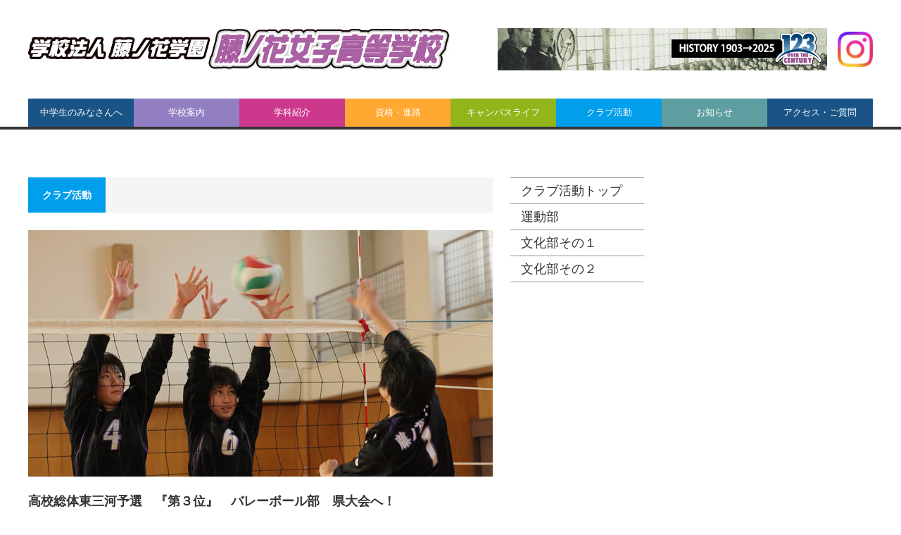

--- FILE ---
content_type: text/html; charset=UTF-8
request_url: https://www.fujinohana-h.ed.jp/fuji/2017/05/01/%E9%AB%98%E6%A0%A1%E7%B7%8F%E4%BD%93%E6%9D%B1%E4%B8%89%E6%B2%B3%E4%BA%88%E9%81%B8%E3%80%80%E3%80%8E%E7%AC%AC%EF%BC%93%E4%BD%8D%E3%80%8F%E3%80%80%E3%83%90%E3%83%AC%E3%83%BC%E3%83%9C%E3%83%BC%E3%83%AB/
body_size: 12255
content:
<!DOCTYPE html>
<html lang="ja" class="js csstransforms pc">
<head>
    <meta charset="UTF-8">
    <!--[if IE]>
    <meta http-equiv="X-UA-Compatible" content="IE=edge,chrome=1"><![endif]-->
    <meta name="viewport" content="width=device-width,initial-scale=1.0">
    <title>高校総体東三河予選　『第３位』　バレーボール部　県大会へ！ | 藤ノ花女子高等学校</title>
    <meta name="description" content="高校総体東三河予選　『第３位』　バレーボール部　県大会へ！平成29年4月23日（日）（於：豊橋西高校ほか）と30日（日）（於：とよはしぞ創造大学体育館）の両日にわたって行われました「第71回　愛知県高等学校総合体育大会バレーボール競...">
        <link rel="pingback" href="https://www.fujinohana-h.ed.jp/fuji/xmlrpc.php">
    <link rel='dns-prefetch' href='//s.w.org' />
<link rel="alternate" type="application/rss+xml" title="藤ノ花女子高等学校 &raquo; フィード" href="https://www.fujinohana-h.ed.jp/fuji/feed/" />
<link rel="alternate" type="application/rss+xml" title="藤ノ花女子高等学校 &raquo; コメントフィード" href="https://www.fujinohana-h.ed.jp/fuji/comments/feed/" />
		<script type="text/javascript">
			window._wpemojiSettings = {"baseUrl":"https:\/\/s.w.org\/images\/core\/emoji\/11\/72x72\/","ext":".png","svgUrl":"https:\/\/s.w.org\/images\/core\/emoji\/11\/svg\/","svgExt":".svg","source":{"concatemoji":"https:\/\/www.fujinohana-h.ed.jp\/fuji\/wp-includes\/js\/wp-emoji-release.min.js?ver=4.9.26"}};
			!function(e,a,t){var n,r,o,i=a.createElement("canvas"),p=i.getContext&&i.getContext("2d");function s(e,t){var a=String.fromCharCode;p.clearRect(0,0,i.width,i.height),p.fillText(a.apply(this,e),0,0);e=i.toDataURL();return p.clearRect(0,0,i.width,i.height),p.fillText(a.apply(this,t),0,0),e===i.toDataURL()}function c(e){var t=a.createElement("script");t.src=e,t.defer=t.type="text/javascript",a.getElementsByTagName("head")[0].appendChild(t)}for(o=Array("flag","emoji"),t.supports={everything:!0,everythingExceptFlag:!0},r=0;r<o.length;r++)t.supports[o[r]]=function(e){if(!p||!p.fillText)return!1;switch(p.textBaseline="top",p.font="600 32px Arial",e){case"flag":return s([55356,56826,55356,56819],[55356,56826,8203,55356,56819])?!1:!s([55356,57332,56128,56423,56128,56418,56128,56421,56128,56430,56128,56423,56128,56447],[55356,57332,8203,56128,56423,8203,56128,56418,8203,56128,56421,8203,56128,56430,8203,56128,56423,8203,56128,56447]);case"emoji":return!s([55358,56760,9792,65039],[55358,56760,8203,9792,65039])}return!1}(o[r]),t.supports.everything=t.supports.everything&&t.supports[o[r]],"flag"!==o[r]&&(t.supports.everythingExceptFlag=t.supports.everythingExceptFlag&&t.supports[o[r]]);t.supports.everythingExceptFlag=t.supports.everythingExceptFlag&&!t.supports.flag,t.DOMReady=!1,t.readyCallback=function(){t.DOMReady=!0},t.supports.everything||(n=function(){t.readyCallback()},a.addEventListener?(a.addEventListener("DOMContentLoaded",n,!1),e.addEventListener("load",n,!1)):(e.attachEvent("onload",n),a.attachEvent("onreadystatechange",function(){"complete"===a.readyState&&t.readyCallback()})),(n=t.source||{}).concatemoji?c(n.concatemoji):n.wpemoji&&n.twemoji&&(c(n.twemoji),c(n.wpemoji)))}(window,document,window._wpemojiSettings);
		</script>
		<style type="text/css">
img.wp-smiley,
img.emoji {
	display: inline !important;
	border: none !important;
	box-shadow: none !important;
	height: 1em !important;
	width: 1em !important;
	margin: 0 .07em !important;
	vertical-align: -0.1em !important;
	background: none !important;
	padding: 0 !important;
}
</style>
<link rel='stylesheet' id='style-css'  href='https://www.fujinohana-h.ed.jp/fuji/wp-content/themes/core_tcd027/style.css?ver=9.0' type='text/css' media='screen' />
<link rel='stylesheet' id='contact-form-7-css'  href='https://www.fujinohana-h.ed.jp/fuji/wp-content/plugins/contact-form-7/includes/css/styles.css?ver=4.5' type='text/css' media='all' />
<link rel='stylesheet' id='sow-slider-slider-css'  href='https://www.fujinohana-h.ed.jp/fuji/wp-content/plugins/so-widgets-bundle/css/slider/slider.css?ver=1.23.0' type='text/css' media='all' />
<link rel='stylesheet' id='sow-slider-default-12a9f38643d9-css'  href='https://www.fujinohana-h.ed.jp/fuji/wp-content/uploads/siteorigin-widgets/sow-slider-default-12a9f38643d9.css?ver=4.9.26' type='text/css' media='all' />
<link rel='stylesheet' id='sow-image-default-17bc2272b535-css'  href='https://www.fujinohana-h.ed.jp/fuji/wp-content/uploads/siteorigin-widgets/sow-image-default-17bc2272b535.css?ver=4.9.26' type='text/css' media='all' />
<link rel='stylesheet' id='wc-shortcodes-style-css'  href='https://www.fujinohana-h.ed.jp/fuji/wp-content/plugins/wc-shortcodes/public/assets/css/style.css?ver=3.46' type='text/css' media='all' />
<link rel='stylesheet' id='recent-posts-widget-with-thumbnails-public-style-css'  href='https://www.fujinohana-h.ed.jp/fuji/wp-content/plugins/recent-posts-widget-with-thumbnails/public.css?ver=7.1.0' type='text/css' media='all' />
<link rel='stylesheet' id='wordpresscanvas-font-awesome-css'  href='https://www.fujinohana-h.ed.jp/fuji/wp-content/plugins/wc-shortcodes/public/assets/css/font-awesome.min.css?ver=4.7.0' type='text/css' media='all' />
<script type='text/javascript' src='https://www.fujinohana-h.ed.jp/fuji/wp-includes/js/jquery/jquery.js?ver=1.12.4'></script>
<script type='text/javascript' src='https://www.fujinohana-h.ed.jp/fuji/wp-includes/js/jquery/jquery-migrate.min.js?ver=1.4.1'></script>
<script type='text/javascript' src='https://www.fujinohana-h.ed.jp/fuji/wp-content/plugins/so-widgets-bundle/js/jquery.cycle.min.js?ver=1.23.0'></script>
<script type='text/javascript' src='https://www.fujinohana-h.ed.jp/fuji/wp-content/plugins/so-widgets-bundle/js/slider/jquery.slider.min.js?ver=1.23.0'></script>
<script type='text/javascript'>
/* <![CDATA[ */
var WP_Statistics_Tracker_Object = {"hitRequestUrl":"https:\/\/www.fujinohana-h.ed.jp\/fuji\/wp-json\/wp-statistics\/v2\/hit?wp_statistics_hit_rest=yes&track_all=1&current_page_type=post&current_page_id=1410&search_query&page_uri=[base64]","keepOnlineRequestUrl":"https:\/\/www.fujinohana-h.ed.jp\/fuji\/wp-json\/wp-statistics\/v2\/online?wp_statistics_hit_rest=yes&track_all=1&current_page_type=post&current_page_id=1410&search_query&page_uri=[base64]","option":{"dntEnabled":"","cacheCompatibility":"1"}};
/* ]]> */
</script>
<script type='text/javascript' src='https://www.fujinohana-h.ed.jp/fuji/wp-content/plugins/wp-statistics/assets/js/tracker.js?ver=4.9.26'></script>
<link rel='https://api.w.org/' href='https://www.fujinohana-h.ed.jp/fuji/wp-json/' />
<link rel="canonical" href="https://www.fujinohana-h.ed.jp/fuji/2017/05/01/%e9%ab%98%e6%a0%a1%e7%b7%8f%e4%bd%93%e6%9d%b1%e4%b8%89%e6%b2%b3%e4%ba%88%e9%81%b8%e3%80%80%e3%80%8e%e7%ac%ac%ef%bc%93%e4%bd%8d%e3%80%8f%e3%80%80%e3%83%90%e3%83%ac%e3%83%bc%e3%83%9c%e3%83%bc%e3%83%ab/" />
<link rel='shortlink' href='https://www.fujinohana-h.ed.jp/fuji/?p=1410' />
<link rel="alternate" type="application/json+oembed" href="https://www.fujinohana-h.ed.jp/fuji/wp-json/oembed/1.0/embed?url=https%3A%2F%2Fwww.fujinohana-h.ed.jp%2Ffuji%2F2017%2F05%2F01%2F%25e9%25ab%2598%25e6%25a0%25a1%25e7%25b7%258f%25e4%25bd%2593%25e6%259d%25b1%25e4%25b8%2589%25e6%25b2%25b3%25e4%25ba%2588%25e9%2581%25b8%25e3%2580%2580%25e3%2580%258e%25e7%25ac%25ac%25ef%25bc%2593%25e4%25bd%258d%25e3%2580%258f%25e3%2580%2580%25e3%2583%2590%25e3%2583%25ac%25e3%2583%25bc%25e3%2583%259c%25e3%2583%25bc%25e3%2583%25ab%2F" />
<link rel="alternate" type="text/xml+oembed" href="https://www.fujinohana-h.ed.jp/fuji/wp-json/oembed/1.0/embed?url=https%3A%2F%2Fwww.fujinohana-h.ed.jp%2Ffuji%2F2017%2F05%2F01%2F%25e9%25ab%2598%25e6%25a0%25a1%25e7%25b7%258f%25e4%25bd%2593%25e6%259d%25b1%25e4%25b8%2589%25e6%25b2%25b3%25e4%25ba%2588%25e9%2581%25b8%25e3%2580%2580%25e3%2580%258e%25e7%25ac%25ac%25ef%25bc%2593%25e4%25bd%258d%25e3%2580%258f%25e3%2580%2580%25e3%2583%2590%25e3%2583%25ac%25e3%2583%25bc%25e3%2583%259c%25e3%2583%25bc%25e3%2583%25ab%2F&#038;format=xml" />
<meta name="cdp-version" content="1.4.8" /><!-- Analytics by WP Statistics v14.1.2 - https://wp-statistics.com/ -->

<script src="https://www.fujinohana-h.ed.jp/fuji/wp-content/themes/core_tcd027/js/modernizr.js?ver=9.0"></script>
<script src="https://www.fujinohana-h.ed.jp/fuji/wp-content/themes/core_tcd027/js/jscript.js?ver=9.0"></script>
<script src="https://www.fujinohana-h.ed.jp/fuji/wp-content/themes/core_tcd027/js/comment.js?ver=9.0"></script>
<script src="https://www.fujinohana-h.ed.jp/fuji/wp-content/themes/core_tcd027/js/mobile-menu.js?ver=9.0"></script>

<link rel="stylesheet" media="screen and (max-width:1199px)" href="https://www.fujinohana-h.ed.jp/fuji/wp-content/themes/core_tcd027/responsive.css?ver=9.0">

<link rel="stylesheet" href="https://www.fujinohana-h.ed.jp/fuji/wp-content/themes/core_tcd027/japanese.css?ver=9.0">

<!--[if lt IE 9]>
<script src="https://www.fujinohana-h.ed.jp/fuji/wp-content/themes/core_tcd027/js/html5.js?ver=9.0"></script>
<![endif]-->

<style type="text/css">

body { font-size:12px; }

#logo { top:41px; left:0px; }

a:hover, #header_button li a:hover, #header_button li a.active, #header_menu li a:hover, #copyright_area a:hover, #bread_crumb .last, .styled_post_list1 li a:hover, .post_meta a:hover, .side_headline, #index_featured_post_list2 .headline
 { color:#1A5487; }

.design_date, #load_post a:hover, #header_category_list, #header_tag_list, #header_button li#category_button a:before, #header_button li#recommend_button a:before, #header_button li#tag_button a:before, #header_button li#misc_button a:before, #header_recommend_list a:before, #header_misc_list a:before,
 .pc #global_menu ul a, #post_list_tab li a:hover, #return_top a:hover, #wp-calendar td a:hover, #wp-calendar #prev a:hover, #wp-calendar #next a:hover, .widget_search #search-btn input:hover, .widget_search #searchsubmit:hover,
  #related_post .image:hover img, #submit_comment:hover, #post_pagination a:hover, #post_pagination p, .tcdw_category_list_widget a:hover, a.menu_button:hover, .author_profile .author_social_link li.author_link a:hover, .archive_headline span, .author_info_link:hover
   { background-color:#1A5487; }

.side_headline, #index_featured_post_list2 .headline, #comment_textarea textarea:focus, #guest_info input:focus, .single_headline, #related_post .image:hover img, .post_list .image:hover img, .styled_post_list1 .image:hover img
 { border-color:#1A5487; }

.pc #global_menu ul a:hover
   { background-color:#1FA6E0; }

.mobile #global_menu a:hover
   { background-color:#1A5487 !important; }

#index_featured_post_list2 .headline
   { border-color:#1FA6E0; color:#1FA6E0; }

#category_post_widget-2 .side_headline { color:#009EEB; border-color:#009EEB; }
#category_post_widget-3 .side_headline { color:#009EEB; border-color:#009EEB; }
#category_post_widget-4 .side_headline { color:#009EEB; border-color:#009EEB; }
#category_post_widget-741002 .side_headline { color:#FFFFFF; border-color:#FFFFFF; }
#global_menu #menu-item-594 a { background-color:#FFA832; }
#global_menu #menu-item-594 a:hover { background-color:#FFD859; }
#global_menu #menu-item-587 a { background-color:#CC398C; }
#global_menu #menu-item-587 a:hover { background-color:#E660B5; }
#global_menu #menu-item-899 a { background-color:#000000; }
#global_menu #menu-item-899 a:hover { background-color:#757575; }
#global_menu #menu-item-600 a { background-color:#044187; }
#global_menu #menu-item-600 a:hover { background-color:#007AB5; }
#global_menu #menu-item-577 a { background-color:#927EC2; }
#global_menu #menu-item-577 a:hover { background-color:#C994D4; }
#global_menu #menu-item-1139 a { background-color:#CC398C; }
#global_menu #menu-item-1139 a:hover { background-color:#E660B5; }
#global_menu #menu-item-1138 a { background-color:#FFA832; }
#global_menu #menu-item-1138 a:hover { background-color:#FFD859; }
#global_menu #menu-item-1137 a { background-color:#92B51B; }
#global_menu #menu-item-1137 a:hover { background-color:#C4D61E; }
#global_menu #menu-item-599 a { background-color:#009EEB; }
#global_menu #menu-item-599 a:hover { background-color:#47CAEB; }
#global_menu #menu-item-4992 a { background-color:#5F9EA0; }
#global_menu #menu-item-4992 a:hover { background-color:#7FB1B3; }
.category-105 .archive_headline span { background-color:#000000; } .category-9 .archive_headline span { background-color:#92B51B; } .category-10 .archive_headline span { background-color:#009EEB; } .category-14 .archive_headline span { background-color:#92B51B; } .category-11 .archive_headline span { background-color:#044187; } .category-7 .archive_headline span { background-color:#927EC2; } .category-13 .archive_headline span { background-color:#927EC2; } .category-8 .archive_headline span { background-color:#CC398C; } .category-107 .archive_headline span { background-color:#FFA832; } 
.foot_desc {
    line-height: 2em;
    padding-top: 1em;
    font-weight: bold;
    font-size: 13px;
}
#copyright {
    line-height: normal;
}
</style>



<style type="text/css"></style><link rel="icon" href="https://www.fujinohana-h.ed.jp/fuji/wp-content/uploads/2019/08/cropped-icon117-1-32x32.jpg" sizes="32x32" />
<link rel="icon" href="https://www.fujinohana-h.ed.jp/fuji/wp-content/uploads/2019/08/cropped-icon117-1-192x192.jpg" sizes="192x192" />
<link rel="apple-touch-icon-precomposed" href="https://www.fujinohana-h.ed.jp/fuji/wp-content/uploads/2019/08/cropped-icon117-1-180x180.jpg" />
<meta name="msapplication-TileImage" content="https://www.fujinohana-h.ed.jp/fuji/wp-content/uploads/2019/08/cropped-icon117-1-270x270.jpg" />
		<style type="text/css" id="wp-custom-css">
			/*.pc #global_menu > ul > li:nth-child(1){
	width:300px;
}*/

#header{
	position:fixed;
	top:0;
		left:0;
	z-index:999999999;
	background:#fff;
}

#contents{
	margin-top:200px;
}

@media screen and (max-width:1199px){
	#contents{
		margin-top:75px;
	}
	.menu_button{
		display:block !important;
	}
	a.menu_button{
		z-index:1000000;
	}
	.pc #logo_image h1{
		margin: 21px 0 0 15px !important;
	}
	#logo_image{
		width:calc( 100% - 83px );
	}
	#logo_image h1 img{
		max-width:270px;
	}
	.global_menu{
		z-index: 10000;
	}
}


#header_banner_area{
	margin-right:65px;
}
.header_instagram{
	position:absolute;
	top:45px;
	right:0;
}
.header_instagram a{
	display:block;
}
.header_instagram a img{
	width:50px;
	height:50px;
}
@media screen and (max-width:1199px){
	.header_instagram{
		position:absolute;
		top:15px;
		right:76px;
	}
	.header_instagram a img{
		width:30px;
		height:30px;
	}
}

.archive_headline span{
	background-color:#5f9ea0;
}
.archive .side_headline{
	border-color:#5f9ea0;
	color:#5f9ea0;
}		</style>
	    <!-- Global site tag (gtag.js) - Google Analytics -->
<script async src="https://www.googletagmanager.com/gtag/js?id=UA-157121323-2"></script>
<script>
  window.dataLayer = window.dataLayer || [];
  function gtag(){dataLayer.push(arguments);}
  gtag('js', new Date());

  gtag('config', 'UA-157121323-2');
</script>

	</head>
<body class="post-template-default single single-post postid-1410 single-format-standard wc-shortcodes-font-awesome-enabled category-10">

<div id="header">
    <div id="header_inner">

        <!-- logo -->
        <div id='logo_image'>
<h1 id="logo"><a href=" https://www.fujinohana-h.ed.jp/fuji/" title="藤ノ花女子高等学校" data-label="藤ノ花女子高等学校"><img src="https://www.fujinohana-h.ed.jp/fuji/wp-content/uploads/tcd-w/logo.jpg?1769287730" alt="藤ノ花女子高等学校" title="藤ノ花女子高等学校" /></a></h1>
</div>

        <!-- global menu -->
                    <a href="#" class="menu_button">menu</a>
            <div id="global_menu" class="clearfix">
                <ul id="menu-%e3%83%98%e3%83%83%e3%83%80%e3%83%a1%e3%83%8b%e3%83%a5%e3%83%bc" class="menu"><li id="menu-item-3629" class="menu-item menu-item-type-post_type menu-item-object-page menu-item-3629"><a href="https://www.fujinohana-h.ed.jp/fuji/webinfo-2/">中学生のみなさんへ</a></li>
<li id="menu-item-577" class="menu-item menu-item-type-post_type menu-item-object-post menu-item-has-children menu-item-577"><a href="https://www.fujinohana-h.ed.jp/fuji/2021/08/10/%ef%bd%91%ef%bc%86%ef%bd%81/">学校案内</a>
<ul class="sub-menu">
	<li id="menu-item-583" class="menu-item menu-item-type-post_type menu-item-object-post menu-item-583"><a href="https://www.fujinohana-h.ed.jp/fuji/2021/08/10/%ef%bd%91%ef%bc%86%ef%bd%81/">学校の特色</a></li>
	<li id="menu-item-586" class="menu-item menu-item-type-post_type menu-item-object-post menu-item-has-children menu-item-586"><a href="https://www.fujinohana-h.ed.jp/fuji/2016/07/01/%e7%92%b0%e5%a2%83%e8%a8%ad%e5%82%99/">環境設備</a>
	<ul class="sub-menu">
		<li id="menu-item-803" class="menu-item menu-item-type-post_type menu-item-object-post menu-item-803"><a href="https://www.fujinohana-h.ed.jp/fuji/2015/07/08/%e9%9f%b3%e6%a5%bd%e6%a3%9f/">音楽棟</a></li>
		<li id="menu-item-760" class="menu-item menu-item-type-post_type menu-item-object-post menu-item-760"><a href="https://www.fujinohana-h.ed.jp/fuji/2015/06/08/%e8%97%a4%e7%bf%94%e9%a4%a8%ef%bc%88%e4%bd%93%e8%82%b2%e9%a4%a8%ef%bc%89/">藤翔館（体育館）</a></li>
		<li id="menu-item-774" class="menu-item menu-item-type-post_type menu-item-object-post menu-item-774"><a href="https://www.fujinohana-h.ed.jp/fuji/2017/08/08/%e5%9b%b3%e6%9b%b8%e6%83%85%e5%a0%b1%e5%ae%a4%e3%81%af%e3%82%b3%e3%83%b3%e3%83%94%e3%83%a5%e3%83%bc%e3%82%bf%e3%83%8d%e3%83%83%e3%83%88%e3%83%af%e3%83%bc%e3%82%af%e3%81%a8%e7%b4%99%e5%aa%92%e4%bd%93/">図書情報室</a></li>
		<li id="menu-item-824" class="menu-item menu-item-type-post_type menu-item-object-post menu-item-824"><a href="https://www.fujinohana-h.ed.jp/fuji/2015/01/08/%e3%82%b3%e3%83%b3%e3%83%94%e3%83%a5%e3%83%bc%e3%82%bf%e3%83%ab%e3%83%bc%e3%83%a0/">コンピュータルーム</a></li>
		<li id="menu-item-808" class="menu-item menu-item-type-post_type menu-item-object-post menu-item-808"><a href="https://www.fujinohana-h.ed.jp/fuji/2017/08/31/%e7%a4%bc%e6%b3%95%e5%ae%a4/">礼法室</a></li>
		<li id="menu-item-836" class="menu-item menu-item-type-post_type menu-item-object-post menu-item-836"><a href="https://www.fujinohana-h.ed.jp/fuji/2015/01/08/%e8%a6%96%e8%81%b4%e8%a6%9a%e5%ae%a4/">視聴覚室</a></li>
		<li id="menu-item-834" class="menu-item menu-item-type-post_type menu-item-object-post menu-item-834"><a href="https://www.fujinohana-h.ed.jp/fuji/2015/01/08/%e5%ae%b6%e5%ba%ad%e7%a7%91%e6%95%99%e5%ae%a4/">家庭科教室</a></li>
		<li id="menu-item-835" class="menu-item menu-item-type-post_type menu-item-object-post menu-item-835"><a href="https://www.fujinohana-h.ed.jp/fuji/2015/01/08/%e8%aa%bf%e7%90%86%e5%ae%a4/">調理室</a></li>
		<li id="menu-item-819" class="menu-item menu-item-type-post_type menu-item-object-post menu-item-819"><a href="https://www.fujinohana-h.ed.jp/fuji/2015/01/08/%e3%82%b9%e3%82%bf%e3%83%87%e3%82%a3%e3%83%bc%e3%83%ab%e3%83%bc%e3%83%a0/">スタディールーム</a></li>
		<li id="menu-item-815" class="menu-item menu-item-type-post_type menu-item-object-post menu-item-815"><a href="https://www.fujinohana-h.ed.jp/fuji/2015/01/08/%e5%a4%9a%e7%9b%ae%e7%9a%84%e3%82%b3%e3%83%bc%e3%83%88/">多目的コート</a></li>
	</ul>
</li>
	<li id="menu-item-585" class="menu-item menu-item-type-post_type menu-item-object-post menu-item-585"><a href="https://www.fujinohana-h.ed.jp/fuji/2021/08/10/%e7%90%86%e4%ba%8b%e9%95%b7%e3%83%bb%e6%a0%a1%e9%95%b7/">理事長・校長</a></li>
	<li id="menu-item-584" class="menu-item menu-item-type-post_type menu-item-object-post menu-item-584"><a href="https://www.fujinohana-h.ed.jp/fuji/2016/08/01/%e6%b2%bf%e9%9d%a9/">沿革</a></li>
	<li id="menu-item-581" class="menu-item menu-item-type-post_type menu-item-object-post menu-item-581"><a href="https://www.fujinohana-h.ed.jp/fuji/2016/08/01/100%e5%b9%b4%e5%8f%b2/">100年史</a></li>
</ul>
</li>
<li id="menu-item-1139" class="menu-item menu-item-type-post_type menu-item-object-post menu-item-has-children menu-item-1139"><a href="https://www.fujinohana-h.ed.jp/fuji/2021/08/10/%e6%99%ae%e9%80%9a%e7%a7%91%e7%89%b9%e9%80%b2/">学科紹介</a>
<ul class="sub-menu">
	<li id="menu-item-589" class="menu-item menu-item-type-post_type menu-item-object-post menu-item-589"><a href="https://www.fujinohana-h.ed.jp/fuji/2021/08/10/%e6%99%ae%e9%80%9a%e7%a7%91%e7%89%b9%e9%80%b2/">特進コース(普通科)</a></li>
	<li id="menu-item-588" class="menu-item menu-item-type-post_type menu-item-object-post menu-item-588"><a href="https://www.fujinohana-h.ed.jp/fuji/2021/08/10/%e6%99%ae%e9%80%9a%e7%a7%91/">普通科</a></li>
	<li id="menu-item-590" class="menu-item menu-item-type-post_type menu-item-object-post menu-item-590"><a href="https://www.fujinohana-h.ed.jp/fuji/2021/08/10/%e7%94%9f%e6%b4%bb%e6%83%85%e5%a0%b1/">生活情報科</a></li>
	<li id="menu-item-592" class="menu-item menu-item-type-post_type menu-item-object-post menu-item-592"><a href="https://www.fujinohana-h.ed.jp/fuji/2021/08/10/%e9%a3%9f%e7%89%a9%e7%a7%91/">食物科</a></li>
</ul>
</li>
<li id="menu-item-1138" class="menu-item menu-item-type-post_type menu-item-object-post menu-item-has-children menu-item-1138"><a href="https://www.fujinohana-h.ed.jp/fuji/2020/08/05/%e8%b3%87%e6%a0%bc%e5%8f%96%e5%be%97/">資格・進路</a>
<ul class="sub-menu">
	<li id="menu-item-591" class="menu-item menu-item-type-post_type menu-item-object-post menu-item-591"><a href="https://www.fujinohana-h.ed.jp/fuji/2020/08/05/%e8%b3%87%e6%a0%bc%e5%8f%96%e5%be%97/">資格取得</a></li>
	<li id="menu-item-605" class="menu-item menu-item-type-post_type menu-item-object-post menu-item-605"><a href="https://www.fujinohana-h.ed.jp/fuji/2021/08/15/%e9%80%b2%e8%b7%af%e4%b8%80%e8%a6%a7/">進路一覧</a></li>
</ul>
</li>
<li id="menu-item-1137" class="menu-item menu-item-type-post_type menu-item-object-post menu-item-has-children menu-item-1137"><a href="https://www.fujinohana-h.ed.jp/fuji/2016/04/01/%e3%82%a4%e3%83%99%e3%83%b3%e3%83%88/">キャンパスライフ</a>
<ul class="sub-menu">
	<li id="menu-item-596" class="menu-item menu-item-type-post_type menu-item-object-post menu-item-596"><a href="https://www.fujinohana-h.ed.jp/fuji/2016/04/01/%e3%82%a4%e3%83%99%e3%83%b3%e3%83%88/">イベント</a></li>
	<li id="menu-item-593" class="menu-item menu-item-type-post_type menu-item-object-post menu-item-593"><a href="https://www.fujinohana-h.ed.jp/fuji/2021/08/10/%e6%97%a5%e7%a8%8b%e8%a1%a8/">日課表</a></li>
	<li id="menu-item-595" class="menu-item menu-item-type-post_type menu-item-object-post menu-item-595"><a href="https://www.fujinohana-h.ed.jp/fuji/2021/08/10/%e8%97%a4%e3%83%83%e5%a8%98%e3%81%ae%ef%bc%91%e6%97%a5/">藤ッ娘の1日</a></li>
	<li id="menu-item-5345" class="menu-item menu-item-type-post_type menu-item-object-page menu-item-5345"><a href="https://www.fujinohana-h.ed.jp/fuji/voice2025/">藤ッ娘レディの卒業後 VOICE</a></li>
	<li id="menu-item-597" class="menu-item menu-item-type-post_type menu-item-object-post menu-item-597"><a href="https://www.fujinohana-h.ed.jp/fuji/2021/08/10/%e5%88%b6%e6%9c%8d/">制服図鑑2025</a></li>
	<li id="menu-item-598" class="menu-item menu-item-type-post_type menu-item-object-post menu-item-598"><a href="https://www.fujinohana-h.ed.jp/fuji/2017/08/31/%e5%88%b6%e6%9c%8d%e3%81%ae%e6%ad%b4%e5%8f%b2/">制服の歴史</a></li>
</ul>
</li>
<li id="menu-item-599" class="menu-item menu-item-type-post_type menu-item-object-post menu-item-has-children menu-item-599"><a href="https://www.fujinohana-h.ed.jp/fuji/2021/08/10/%e3%82%af%e3%83%a9%e3%83%96%e6%b4%bb%e5%8b%95/">クラブ活動</a>
<ul class="sub-menu">
	<li id="menu-item-1149" class="menu-item menu-item-type-post_type menu-item-object-post menu-item-1149"><a href="https://www.fujinohana-h.ed.jp/fuji/2021/08/10/%e3%82%af%e3%83%a9%e3%83%96%e6%b4%bb%e5%8b%95/">クラブ活動トップ</a></li>
	<li id="menu-item-1142" class="menu-item menu-item-type-post_type menu-item-object-post menu-item-has-children menu-item-1142"><a href="https://www.fujinohana-h.ed.jp/fuji/2015/07/01/%e3%82%bd%e3%83%95%e3%83%88%e3%83%9c%e3%83%bc%e3%83%ab/">運動部</a>
	<ul class="sub-menu">
		<li id="menu-item-942" class="menu-item menu-item-type-post_type menu-item-object-post menu-item-942"><a href="https://www.fujinohana-h.ed.jp/fuji/2015/07/01/%e3%82%bd%e3%83%95%e3%83%88%e3%83%9c%e3%83%bc%e3%83%ab/">ソフトボール</a></li>
		<li id="menu-item-956" class="menu-item menu-item-type-post_type menu-item-object-post menu-item-956"><a href="https://www.fujinohana-h.ed.jp/fuji/2015/07/01/%e3%83%90%e3%83%ac%e3%83%bc%e3%83%9c%e3%83%bc%e3%83%ab/">バレーボール</a></li>
		<li id="menu-item-954" class="menu-item menu-item-type-post_type menu-item-object-post menu-item-954"><a href="https://www.fujinohana-h.ed.jp/fuji/2015/04/01/%e3%83%90%e3%82%b9%e3%82%b1%e3%83%83%e3%83%88%e3%83%9c%e3%83%bc%e3%83%ab/">バスケットボール</a></li>
		<li id="menu-item-957" class="menu-item menu-item-type-post_type menu-item-object-post menu-item-957"><a href="https://www.fujinohana-h.ed.jp/fuji/2015/04/01/%e3%82%bd%e3%83%95%e3%83%88%e3%83%86%e3%83%8b%e3%82%b9/">ソフトテニス</a></li>
		<li id="menu-item-951" class="menu-item menu-item-type-post_type menu-item-object-post menu-item-951"><a href="https://www.fujinohana-h.ed.jp/fuji/2015/04/01/%e9%99%b8%e4%b8%8a%e7%ab%b6%e6%8a%80/">陸上競技</a></li>
		<li id="menu-item-960" class="menu-item menu-item-type-post_type menu-item-object-post menu-item-960"><a href="https://www.fujinohana-h.ed.jp/fuji/2015/04/01/%e5%bc%93%e9%81%93/">弓道</a></li>
		<li id="menu-item-959" class="menu-item menu-item-type-post_type menu-item-object-post menu-item-959"><a href="https://www.fujinohana-h.ed.jp/fuji/2015/04/01/%e5%89%a3%e9%81%93/">剣道</a></li>
		<li id="menu-item-961" class="menu-item menu-item-type-post_type menu-item-object-post menu-item-961"><a href="https://www.fujinohana-h.ed.jp/fuji/2015/04/01/%e6%97%a5%e6%9c%ac%e6%8b%b3%e6%b3%95/">日本拳法</a></li>
		<li id="menu-item-958" class="menu-item menu-item-type-post_type menu-item-object-post menu-item-958"><a href="https://www.fujinohana-h.ed.jp/fuji/2015/04/01/%e3%83%9e%e3%83%bc%e3%83%81%e3%83%b3%e3%82%b0%e3%83%90%e3%83%b3%e3%83%89/">マーチングバンド</a></li>
		<li id="menu-item-955" class="menu-item menu-item-type-post_type menu-item-object-post menu-item-955"><a href="https://www.fujinohana-h.ed.jp/fuji/2015/04/01/%e3%83%90%e3%83%89%e3%83%9f%e3%83%b3%e3%83%88%e3%83%b3/">バドミントン</a></li>
	</ul>
</li>
	<li id="menu-item-1143" class="menu-item menu-item-type-post_type menu-item-object-post menu-item-has-children menu-item-1143"><a href="https://www.fujinohana-h.ed.jp/fuji/2015/04/01/%e8%8c%b6%e9%81%93/">文化部その１</a>
	<ul class="sub-menu">
		<li id="menu-item-948" class="menu-item menu-item-type-post_type menu-item-object-post menu-item-948"><a href="https://www.fujinohana-h.ed.jp/fuji/2015/04/01/%e8%8c%b6%e9%81%93/">茶道</a></li>
		<li id="menu-item-949" class="menu-item menu-item-type-post_type menu-item-object-post menu-item-949"><a href="https://www.fujinohana-h.ed.jp/fuji/2015/04/01/%e8%8f%af%e9%81%93/">華道</a></li>
		<li id="menu-item-943" class="menu-item menu-item-type-post_type menu-item-object-post menu-item-943"><a href="https://www.fujinohana-h.ed.jp/fuji/2015/04/01/%e6%9b%b8%e9%81%93%e3%83%bb%e3%83%9a%e3%83%b3%e7%bf%92%e5%ad%97/">書道・ペン習字</a></li>
		<li id="menu-item-970" class="menu-item menu-item-type-post_type menu-item-object-post menu-item-970"><a href="https://www.fujinohana-h.ed.jp/fuji/2015/04/01/e-s-s/">E.S.S.</a></li>
		<li id="menu-item-947" class="menu-item menu-item-type-post_type menu-item-object-post menu-item-947"><a href="https://www.fujinohana-h.ed.jp/fuji/2015/04/01/%e7%be%8e%e8%a1%93/">美術</a></li>
		<li id="menu-item-952" class="menu-item menu-item-type-post_type menu-item-object-post menu-item-952"><a href="https://www.fujinohana-h.ed.jp/fuji/2015/04/01/%e9%9b%bb%e5%8d%93%e3%83%bb%e7%8f%a0%e7%ae%97/">電卓・珠算</a></li>
		<li id="menu-item-962" class="menu-item menu-item-type-post_type menu-item-object-post menu-item-962"><a href="https://www.fujinohana-h.ed.jp/fuji/2015/04/01/%e3%82%b3%e3%83%b3%e3%83%94%e3%83%a5%e3%83%bc%e3%82%bf/">コンピュータ</a></li>
		<li id="menu-item-950" class="menu-item menu-item-type-post_type menu-item-object-post menu-item-950"><a href="https://www.fujinohana-h.ed.jp/fuji/2015/04/01/%e8%aa%bf%e7%90%86/">調理</a></li>
		<li id="menu-item-963" class="menu-item menu-item-type-post_type menu-item-object-post menu-item-963"><a href="https://www.fujinohana-h.ed.jp/fuji/2015/04/01/%e5%bc%a6%e6%a5%bd/">弦楽</a></li>
	</ul>
</li>
	<li id="menu-item-1144" class="menu-item menu-item-type-post_type menu-item-object-post menu-item-has-children menu-item-1144"><a href="https://www.fujinohana-h.ed.jp/fuji/2015/04/01/%e5%90%88%e5%94%b1/">文化部その２</a>
	<ul class="sub-menu">
		<li id="menu-item-964" class="menu-item menu-item-type-post_type menu-item-object-post menu-item-964"><a href="https://www.fujinohana-h.ed.jp/fuji/2015/04/01/%e5%90%88%e5%94%b1/">合唱</a></li>
		<li id="menu-item-946" class="menu-item menu-item-type-post_type menu-item-object-post menu-item-946"><a href="https://www.fujinohana-h.ed.jp/fuji/2018/05/17/%e7%ae%8f%e6%9b%b2/">箏曲</a></li>
		<li id="menu-item-953" class="menu-item menu-item-type-post_type menu-item-object-post menu-item-953"><a href="https://www.fujinohana-h.ed.jp/fuji/2015/04/01/%e3%83%8f%e3%83%b3%e3%83%89%e3%82%af%e3%83%a9%e3%83%95%e3%83%88/">ハンドクラフト</a></li>
		<li id="menu-item-965" class="menu-item menu-item-type-post_type menu-item-object-post menu-item-965"><a href="https://www.fujinohana-h.ed.jp/fuji/2015/04/01/%e5%86%99%e7%9c%9f/">写真</a></li>
		<li id="menu-item-966" class="menu-item menu-item-type-post_type menu-item-object-post menu-item-966"><a href="https://www.fujinohana-h.ed.jp/fuji/2015/04/01/%e6%94%be%e9%80%81/">放送</a></li>
		<li id="menu-item-944" class="menu-item menu-item-type-post_type menu-item-object-post menu-item-944"><a href="https://www.fujinohana-h.ed.jp/fuji/2015/04/01/%e6%bc%94%e5%8a%87/">演劇</a></li>
		<li id="menu-item-968" class="menu-item menu-item-type-post_type menu-item-object-post menu-item-968"><a href="https://www.fujinohana-h.ed.jp/fuji/2015/04/01/%e3%82%a2%e3%83%8b%e3%83%a1%e3%83%bc%e3%82%b7%e3%83%a7%e3%83%b3/">アニメーション</a></li>
		<li id="menu-item-945" class="menu-item menu-item-type-post_type menu-item-object-post menu-item-945"><a href="https://www.fujinohana-h.ed.jp/fuji/2015/04/01/%e7%82%b9%e5%ad%97/">点字</a></li>
		<li id="menu-item-969" class="menu-item menu-item-type-post_type menu-item-object-post menu-item-969"><a href="https://www.fujinohana-h.ed.jp/fuji/2015/04/01/%e7%a4%be%e4%bc%9a%e7%a0%94%e7%a9%b6/">社会研究</a></li>
		<li id="menu-item-967" class="menu-item menu-item-type-post_type menu-item-object-post menu-item-967"><a href="https://www.fujinohana-h.ed.jp/fuji/2015/04/01/%e5%8f%82%e5%a4%9a%e9%9b%a3%e4%bc%9a%ef%bc%88%e3%83%9c%e3%83%a9%e3%83%b3%e3%83%86%e3%82%a3%e3%82%a2%ef%bc%89/">参多難会（ボランティア）</a></li>
		<li id="menu-item-4560" class="menu-item menu-item-type-post_type menu-item-object-post menu-item-4560"><a href="https://www.fujinohana-h.ed.jp/fuji/2024/04/01/e%e3%82%b9%e3%83%9d%e3%83%bc%e3%83%84/">eスポーツ</a></li>
	</ul>
</li>
</ul>
</li>
<li id="menu-item-4992" class="menu-item menu-item-type-taxonomy menu-item-object-category menu-item-4992 menu-category-2"><a href="https://www.fujinohana-h.ed.jp/fuji/category/information/">お知らせ</a></li>
<li id="menu-item-1140" class="menu-item menu-item-type-post_type menu-item-object-post menu-item-has-children menu-item-1140"><a href="https://www.fujinohana-h.ed.jp/fuji/2016/06/29/%e3%82%a2%e3%82%af%e3%82%bb%e3%82%b9-2/">アクセス・ご質問</a>
<ul class="sub-menu">
	<li id="menu-item-910" class="menu-item menu-item-type-post_type menu-item-object-post menu-item-910"><a href="https://www.fujinohana-h.ed.jp/fuji/2016/06/29/%e3%82%a2%e3%82%af%e3%82%bb%e3%82%b9-2/">アクセス</a></li>
	<li id="menu-item-1064" class="menu-item menu-item-type-post_type menu-item-object-post menu-item-1064"><a href="https://www.fujinohana-h.ed.jp/fuji/2015/09/07/%e3%81%94%e8%b3%aa%e5%95%8f/">ご質問</a></li>
	<li id="menu-item-604" class="menu-item menu-item-type-post_type menu-item-object-post menu-item-604"><a href="https://www.fujinohana-h.ed.jp/fuji/2016/04/06/%e8%b3%87%e6%96%99%e8%ab%8b%e6%b1%82/">資料請求</a></li>
</ul>
</li>
</ul>            </div>
        
        <!-- banner1 -->
                                    <div id="header_banner_area">
                                            <a href="https://www.fujinohana-h.ed.jp/fuji/2016/08/01/100年史/"><img
                                src="https://www.fujinohana-h.ed.jp/fuji/wp-content/uploads/tcd-w/7a571448c01fc67aebcbee9735e97178.jpg" alt="" title=""/></a>
                                    </div>
                    		<p class="header_instagram">
			<a href="https://www.instagram.com/fujinohana.h_official/" target="_blank">
				<img src="https://www.fujinohana-h.ed.jp/fuji/wp-content/uploads/2023/07/ico_instagram.png" alt="Instagram" title=""/>
			</a>
		</p>

    </div><!-- END #header_inner -->
</div><!-- END #header -->
<div id="mobile-global-menu" style="display: none;">
    <ul id="menu-%e3%83%98%e3%83%83%e3%83%80%e3%83%a1%e3%83%8b%e3%83%a5%e3%83%bc-1" class="menu"><li class="menu-item menu-item-type-post_type menu-item-object-page menu-item-3629"><a href="https://www.fujinohana-h.ed.jp/fuji/webinfo-2/">中学生のみなさんへ</a></li>
<li class="menu-item menu-item-type-post_type menu-item-object-post menu-item-has-children menu-item-577"><a href="https://www.fujinohana-h.ed.jp/fuji/2021/08/10/%ef%bd%91%ef%bc%86%ef%bd%81/">学校案内</a>
<ul class="sub-menu">
	<li class="menu-item menu-item-type-post_type menu-item-object-post menu-item-583"><a href="https://www.fujinohana-h.ed.jp/fuji/2021/08/10/%ef%bd%91%ef%bc%86%ef%bd%81/">学校の特色</a></li>
	<li class="menu-item menu-item-type-post_type menu-item-object-post menu-item-has-children menu-item-586"><a href="https://www.fujinohana-h.ed.jp/fuji/2016/07/01/%e7%92%b0%e5%a2%83%e8%a8%ad%e5%82%99/">環境設備</a>
	<ul class="sub-menu">
		<li class="menu-item menu-item-type-post_type menu-item-object-post menu-item-803"><a href="https://www.fujinohana-h.ed.jp/fuji/2015/07/08/%e9%9f%b3%e6%a5%bd%e6%a3%9f/">音楽棟</a></li>
		<li class="menu-item menu-item-type-post_type menu-item-object-post menu-item-760"><a href="https://www.fujinohana-h.ed.jp/fuji/2015/06/08/%e8%97%a4%e7%bf%94%e9%a4%a8%ef%bc%88%e4%bd%93%e8%82%b2%e9%a4%a8%ef%bc%89/">藤翔館（体育館）</a></li>
		<li class="menu-item menu-item-type-post_type menu-item-object-post menu-item-774"><a href="https://www.fujinohana-h.ed.jp/fuji/2017/08/08/%e5%9b%b3%e6%9b%b8%e6%83%85%e5%a0%b1%e5%ae%a4%e3%81%af%e3%82%b3%e3%83%b3%e3%83%94%e3%83%a5%e3%83%bc%e3%82%bf%e3%83%8d%e3%83%83%e3%83%88%e3%83%af%e3%83%bc%e3%82%af%e3%81%a8%e7%b4%99%e5%aa%92%e4%bd%93/">図書情報室</a></li>
		<li class="menu-item menu-item-type-post_type menu-item-object-post menu-item-824"><a href="https://www.fujinohana-h.ed.jp/fuji/2015/01/08/%e3%82%b3%e3%83%b3%e3%83%94%e3%83%a5%e3%83%bc%e3%82%bf%e3%83%ab%e3%83%bc%e3%83%a0/">コンピュータルーム</a></li>
		<li class="menu-item menu-item-type-post_type menu-item-object-post menu-item-808"><a href="https://www.fujinohana-h.ed.jp/fuji/2017/08/31/%e7%a4%bc%e6%b3%95%e5%ae%a4/">礼法室</a></li>
		<li class="menu-item menu-item-type-post_type menu-item-object-post menu-item-836"><a href="https://www.fujinohana-h.ed.jp/fuji/2015/01/08/%e8%a6%96%e8%81%b4%e8%a6%9a%e5%ae%a4/">視聴覚室</a></li>
		<li class="menu-item menu-item-type-post_type menu-item-object-post menu-item-834"><a href="https://www.fujinohana-h.ed.jp/fuji/2015/01/08/%e5%ae%b6%e5%ba%ad%e7%a7%91%e6%95%99%e5%ae%a4/">家庭科教室</a></li>
		<li class="menu-item menu-item-type-post_type menu-item-object-post menu-item-835"><a href="https://www.fujinohana-h.ed.jp/fuji/2015/01/08/%e8%aa%bf%e7%90%86%e5%ae%a4/">調理室</a></li>
		<li class="menu-item menu-item-type-post_type menu-item-object-post menu-item-819"><a href="https://www.fujinohana-h.ed.jp/fuji/2015/01/08/%e3%82%b9%e3%82%bf%e3%83%87%e3%82%a3%e3%83%bc%e3%83%ab%e3%83%bc%e3%83%a0/">スタディールーム</a></li>
		<li class="menu-item menu-item-type-post_type menu-item-object-post menu-item-815"><a href="https://www.fujinohana-h.ed.jp/fuji/2015/01/08/%e5%a4%9a%e7%9b%ae%e7%9a%84%e3%82%b3%e3%83%bc%e3%83%88/">多目的コート</a></li>
	</ul>
</li>
	<li class="menu-item menu-item-type-post_type menu-item-object-post menu-item-585"><a href="https://www.fujinohana-h.ed.jp/fuji/2021/08/10/%e7%90%86%e4%ba%8b%e9%95%b7%e3%83%bb%e6%a0%a1%e9%95%b7/">理事長・校長</a></li>
	<li class="menu-item menu-item-type-post_type menu-item-object-post menu-item-584"><a href="https://www.fujinohana-h.ed.jp/fuji/2016/08/01/%e6%b2%bf%e9%9d%a9/">沿革</a></li>
	<li class="menu-item menu-item-type-post_type menu-item-object-post menu-item-581"><a href="https://www.fujinohana-h.ed.jp/fuji/2016/08/01/100%e5%b9%b4%e5%8f%b2/">100年史</a></li>
</ul>
</li>
<li class="menu-item menu-item-type-post_type menu-item-object-post menu-item-has-children menu-item-1139"><a href="https://www.fujinohana-h.ed.jp/fuji/2021/08/10/%e6%99%ae%e9%80%9a%e7%a7%91%e7%89%b9%e9%80%b2/">学科紹介</a>
<ul class="sub-menu">
	<li class="menu-item menu-item-type-post_type menu-item-object-post menu-item-589"><a href="https://www.fujinohana-h.ed.jp/fuji/2021/08/10/%e6%99%ae%e9%80%9a%e7%a7%91%e7%89%b9%e9%80%b2/">特進コース(普通科)</a></li>
	<li class="menu-item menu-item-type-post_type menu-item-object-post menu-item-588"><a href="https://www.fujinohana-h.ed.jp/fuji/2021/08/10/%e6%99%ae%e9%80%9a%e7%a7%91/">普通科</a></li>
	<li class="menu-item menu-item-type-post_type menu-item-object-post menu-item-590"><a href="https://www.fujinohana-h.ed.jp/fuji/2021/08/10/%e7%94%9f%e6%b4%bb%e6%83%85%e5%a0%b1/">生活情報科</a></li>
	<li class="menu-item menu-item-type-post_type menu-item-object-post menu-item-592"><a href="https://www.fujinohana-h.ed.jp/fuji/2021/08/10/%e9%a3%9f%e7%89%a9%e7%a7%91/">食物科</a></li>
</ul>
</li>
<li class="menu-item menu-item-type-post_type menu-item-object-post menu-item-has-children menu-item-1138"><a href="https://www.fujinohana-h.ed.jp/fuji/2020/08/05/%e8%b3%87%e6%a0%bc%e5%8f%96%e5%be%97/">資格・進路</a>
<ul class="sub-menu">
	<li class="menu-item menu-item-type-post_type menu-item-object-post menu-item-591"><a href="https://www.fujinohana-h.ed.jp/fuji/2020/08/05/%e8%b3%87%e6%a0%bc%e5%8f%96%e5%be%97/">資格取得</a></li>
	<li class="menu-item menu-item-type-post_type menu-item-object-post menu-item-605"><a href="https://www.fujinohana-h.ed.jp/fuji/2021/08/15/%e9%80%b2%e8%b7%af%e4%b8%80%e8%a6%a7/">進路一覧</a></li>
</ul>
</li>
<li class="menu-item menu-item-type-post_type menu-item-object-post menu-item-has-children menu-item-1137"><a href="https://www.fujinohana-h.ed.jp/fuji/2016/04/01/%e3%82%a4%e3%83%99%e3%83%b3%e3%83%88/">キャンパスライフ</a>
<ul class="sub-menu">
	<li class="menu-item menu-item-type-post_type menu-item-object-post menu-item-596"><a href="https://www.fujinohana-h.ed.jp/fuji/2016/04/01/%e3%82%a4%e3%83%99%e3%83%b3%e3%83%88/">イベント</a></li>
	<li class="menu-item menu-item-type-post_type menu-item-object-post menu-item-593"><a href="https://www.fujinohana-h.ed.jp/fuji/2021/08/10/%e6%97%a5%e7%a8%8b%e8%a1%a8/">日課表</a></li>
	<li class="menu-item menu-item-type-post_type menu-item-object-post menu-item-595"><a href="https://www.fujinohana-h.ed.jp/fuji/2021/08/10/%e8%97%a4%e3%83%83%e5%a8%98%e3%81%ae%ef%bc%91%e6%97%a5/">藤ッ娘の1日</a></li>
	<li class="menu-item menu-item-type-post_type menu-item-object-page menu-item-5345"><a href="https://www.fujinohana-h.ed.jp/fuji/voice2025/">藤ッ娘レディの卒業後 VOICE</a></li>
	<li class="menu-item menu-item-type-post_type menu-item-object-post menu-item-597"><a href="https://www.fujinohana-h.ed.jp/fuji/2021/08/10/%e5%88%b6%e6%9c%8d/">制服図鑑2025</a></li>
	<li class="menu-item menu-item-type-post_type menu-item-object-post menu-item-598"><a href="https://www.fujinohana-h.ed.jp/fuji/2017/08/31/%e5%88%b6%e6%9c%8d%e3%81%ae%e6%ad%b4%e5%8f%b2/">制服の歴史</a></li>
</ul>
</li>
<li class="menu-item menu-item-type-post_type menu-item-object-post menu-item-has-children menu-item-599"><a href="https://www.fujinohana-h.ed.jp/fuji/2021/08/10/%e3%82%af%e3%83%a9%e3%83%96%e6%b4%bb%e5%8b%95/">クラブ活動</a>
<ul class="sub-menu">
	<li class="menu-item menu-item-type-post_type menu-item-object-post menu-item-1149"><a href="https://www.fujinohana-h.ed.jp/fuji/2021/08/10/%e3%82%af%e3%83%a9%e3%83%96%e6%b4%bb%e5%8b%95/">クラブ活動トップ</a></li>
	<li class="menu-item menu-item-type-post_type menu-item-object-post menu-item-has-children menu-item-1142"><a href="https://www.fujinohana-h.ed.jp/fuji/2015/07/01/%e3%82%bd%e3%83%95%e3%83%88%e3%83%9c%e3%83%bc%e3%83%ab/">運動部</a>
	<ul class="sub-menu">
		<li class="menu-item menu-item-type-post_type menu-item-object-post menu-item-942"><a href="https://www.fujinohana-h.ed.jp/fuji/2015/07/01/%e3%82%bd%e3%83%95%e3%83%88%e3%83%9c%e3%83%bc%e3%83%ab/">ソフトボール</a></li>
		<li class="menu-item menu-item-type-post_type menu-item-object-post menu-item-956"><a href="https://www.fujinohana-h.ed.jp/fuji/2015/07/01/%e3%83%90%e3%83%ac%e3%83%bc%e3%83%9c%e3%83%bc%e3%83%ab/">バレーボール</a></li>
		<li class="menu-item menu-item-type-post_type menu-item-object-post menu-item-954"><a href="https://www.fujinohana-h.ed.jp/fuji/2015/04/01/%e3%83%90%e3%82%b9%e3%82%b1%e3%83%83%e3%83%88%e3%83%9c%e3%83%bc%e3%83%ab/">バスケットボール</a></li>
		<li class="menu-item menu-item-type-post_type menu-item-object-post menu-item-957"><a href="https://www.fujinohana-h.ed.jp/fuji/2015/04/01/%e3%82%bd%e3%83%95%e3%83%88%e3%83%86%e3%83%8b%e3%82%b9/">ソフトテニス</a></li>
		<li class="menu-item menu-item-type-post_type menu-item-object-post menu-item-951"><a href="https://www.fujinohana-h.ed.jp/fuji/2015/04/01/%e9%99%b8%e4%b8%8a%e7%ab%b6%e6%8a%80/">陸上競技</a></li>
		<li class="menu-item menu-item-type-post_type menu-item-object-post menu-item-960"><a href="https://www.fujinohana-h.ed.jp/fuji/2015/04/01/%e5%bc%93%e9%81%93/">弓道</a></li>
		<li class="menu-item menu-item-type-post_type menu-item-object-post menu-item-959"><a href="https://www.fujinohana-h.ed.jp/fuji/2015/04/01/%e5%89%a3%e9%81%93/">剣道</a></li>
		<li class="menu-item menu-item-type-post_type menu-item-object-post menu-item-961"><a href="https://www.fujinohana-h.ed.jp/fuji/2015/04/01/%e6%97%a5%e6%9c%ac%e6%8b%b3%e6%b3%95/">日本拳法</a></li>
		<li class="menu-item menu-item-type-post_type menu-item-object-post menu-item-958"><a href="https://www.fujinohana-h.ed.jp/fuji/2015/04/01/%e3%83%9e%e3%83%bc%e3%83%81%e3%83%b3%e3%82%b0%e3%83%90%e3%83%b3%e3%83%89/">マーチングバンド</a></li>
		<li class="menu-item menu-item-type-post_type menu-item-object-post menu-item-955"><a href="https://www.fujinohana-h.ed.jp/fuji/2015/04/01/%e3%83%90%e3%83%89%e3%83%9f%e3%83%b3%e3%83%88%e3%83%b3/">バドミントン</a></li>
	</ul>
</li>
	<li class="menu-item menu-item-type-post_type menu-item-object-post menu-item-has-children menu-item-1143"><a href="https://www.fujinohana-h.ed.jp/fuji/2015/04/01/%e8%8c%b6%e9%81%93/">文化部その１</a>
	<ul class="sub-menu">
		<li class="menu-item menu-item-type-post_type menu-item-object-post menu-item-948"><a href="https://www.fujinohana-h.ed.jp/fuji/2015/04/01/%e8%8c%b6%e9%81%93/">茶道</a></li>
		<li class="menu-item menu-item-type-post_type menu-item-object-post menu-item-949"><a href="https://www.fujinohana-h.ed.jp/fuji/2015/04/01/%e8%8f%af%e9%81%93/">華道</a></li>
		<li class="menu-item menu-item-type-post_type menu-item-object-post menu-item-943"><a href="https://www.fujinohana-h.ed.jp/fuji/2015/04/01/%e6%9b%b8%e9%81%93%e3%83%bb%e3%83%9a%e3%83%b3%e7%bf%92%e5%ad%97/">書道・ペン習字</a></li>
		<li class="menu-item menu-item-type-post_type menu-item-object-post menu-item-970"><a href="https://www.fujinohana-h.ed.jp/fuji/2015/04/01/e-s-s/">E.S.S.</a></li>
		<li class="menu-item menu-item-type-post_type menu-item-object-post menu-item-947"><a href="https://www.fujinohana-h.ed.jp/fuji/2015/04/01/%e7%be%8e%e8%a1%93/">美術</a></li>
		<li class="menu-item menu-item-type-post_type menu-item-object-post menu-item-952"><a href="https://www.fujinohana-h.ed.jp/fuji/2015/04/01/%e9%9b%bb%e5%8d%93%e3%83%bb%e7%8f%a0%e7%ae%97/">電卓・珠算</a></li>
		<li class="menu-item menu-item-type-post_type menu-item-object-post menu-item-962"><a href="https://www.fujinohana-h.ed.jp/fuji/2015/04/01/%e3%82%b3%e3%83%b3%e3%83%94%e3%83%a5%e3%83%bc%e3%82%bf/">コンピュータ</a></li>
		<li class="menu-item menu-item-type-post_type menu-item-object-post menu-item-950"><a href="https://www.fujinohana-h.ed.jp/fuji/2015/04/01/%e8%aa%bf%e7%90%86/">調理</a></li>
		<li class="menu-item menu-item-type-post_type menu-item-object-post menu-item-963"><a href="https://www.fujinohana-h.ed.jp/fuji/2015/04/01/%e5%bc%a6%e6%a5%bd/">弦楽</a></li>
	</ul>
</li>
	<li class="menu-item menu-item-type-post_type menu-item-object-post menu-item-has-children menu-item-1144"><a href="https://www.fujinohana-h.ed.jp/fuji/2015/04/01/%e5%90%88%e5%94%b1/">文化部その２</a>
	<ul class="sub-menu">
		<li class="menu-item menu-item-type-post_type menu-item-object-post menu-item-964"><a href="https://www.fujinohana-h.ed.jp/fuji/2015/04/01/%e5%90%88%e5%94%b1/">合唱</a></li>
		<li class="menu-item menu-item-type-post_type menu-item-object-post menu-item-946"><a href="https://www.fujinohana-h.ed.jp/fuji/2018/05/17/%e7%ae%8f%e6%9b%b2/">箏曲</a></li>
		<li class="menu-item menu-item-type-post_type menu-item-object-post menu-item-953"><a href="https://www.fujinohana-h.ed.jp/fuji/2015/04/01/%e3%83%8f%e3%83%b3%e3%83%89%e3%82%af%e3%83%a9%e3%83%95%e3%83%88/">ハンドクラフト</a></li>
		<li class="menu-item menu-item-type-post_type menu-item-object-post menu-item-965"><a href="https://www.fujinohana-h.ed.jp/fuji/2015/04/01/%e5%86%99%e7%9c%9f/">写真</a></li>
		<li class="menu-item menu-item-type-post_type menu-item-object-post menu-item-966"><a href="https://www.fujinohana-h.ed.jp/fuji/2015/04/01/%e6%94%be%e9%80%81/">放送</a></li>
		<li class="menu-item menu-item-type-post_type menu-item-object-post menu-item-944"><a href="https://www.fujinohana-h.ed.jp/fuji/2015/04/01/%e6%bc%94%e5%8a%87/">演劇</a></li>
		<li class="menu-item menu-item-type-post_type menu-item-object-post menu-item-968"><a href="https://www.fujinohana-h.ed.jp/fuji/2015/04/01/%e3%82%a2%e3%83%8b%e3%83%a1%e3%83%bc%e3%82%b7%e3%83%a7%e3%83%b3/">アニメーション</a></li>
		<li class="menu-item menu-item-type-post_type menu-item-object-post menu-item-945"><a href="https://www.fujinohana-h.ed.jp/fuji/2015/04/01/%e7%82%b9%e5%ad%97/">点字</a></li>
		<li class="menu-item menu-item-type-post_type menu-item-object-post menu-item-969"><a href="https://www.fujinohana-h.ed.jp/fuji/2015/04/01/%e7%a4%be%e4%bc%9a%e7%a0%94%e7%a9%b6/">社会研究</a></li>
		<li class="menu-item menu-item-type-post_type menu-item-object-post menu-item-967"><a href="https://www.fujinohana-h.ed.jp/fuji/2015/04/01/%e5%8f%82%e5%a4%9a%e9%9b%a3%e4%bc%9a%ef%bc%88%e3%83%9c%e3%83%a9%e3%83%b3%e3%83%86%e3%82%a3%e3%82%a2%ef%bc%89/">参多難会（ボランティア）</a></li>
		<li class="menu-item menu-item-type-post_type menu-item-object-post menu-item-4560"><a href="https://www.fujinohana-h.ed.jp/fuji/2024/04/01/e%e3%82%b9%e3%83%9d%e3%83%bc%e3%83%84/">eスポーツ</a></li>
	</ul>
</li>
</ul>
</li>
<li class="menu-item menu-item-type-taxonomy menu-item-object-category menu-item-4992 menu-category-2"><a href="https://www.fujinohana-h.ed.jp/fuji/category/information/">お知らせ</a></li>
<li class="menu-item menu-item-type-post_type menu-item-object-post menu-item-has-children menu-item-1140"><a href="https://www.fujinohana-h.ed.jp/fuji/2016/06/29/%e3%82%a2%e3%82%af%e3%82%bb%e3%82%b9-2/">アクセス・ご質問</a>
<ul class="sub-menu">
	<li class="menu-item menu-item-type-post_type menu-item-object-post menu-item-910"><a href="https://www.fujinohana-h.ed.jp/fuji/2016/06/29/%e3%82%a2%e3%82%af%e3%82%bb%e3%82%b9-2/">アクセス</a></li>
	<li class="menu-item menu-item-type-post_type menu-item-object-post menu-item-1064"><a href="https://www.fujinohana-h.ed.jp/fuji/2015/09/07/%e3%81%94%e8%b3%aa%e5%95%8f/">ご質問</a></li>
	<li class="menu-item menu-item-type-post_type menu-item-object-post menu-item-604"><a href="https://www.fujinohana-h.ed.jp/fuji/2016/04/06/%e8%b3%87%e6%96%99%e8%ab%8b%e6%b1%82/">資料請求</a></li>
</ul>
</li>
</ul></div>

<!-- bread crumb -->
    <ul id="bread_crumb" class="clearfix">
 <li class="home"><a href="https://www.fujinohana-h.ed.jp/fuji/"><span>ホーム</span></a></li>

 <li><a href="https://www.fujinohana-h.ed.jp/fuji/category/%e3%82%af%e3%83%a9%e3%83%96%e6%b4%bb%e5%8b%95/" rel="category tag">クラブ活動</a>, <a href="https://www.fujinohana-h.ed.jp/fuji/category/%e3%82%af%e3%83%a9%e3%83%96%e6%b4%bb%e5%8b%95/%e3%82%af%e3%83%a9%e3%83%96%e6%b4%bb%e5%8b%95%e3%83%88%e3%83%83%e3%83%97%e8%a8%98%e4%ba%8b/" rel="category tag">クラブ活動トップ記事</a>, <a href="https://www.fujinohana-h.ed.jp/fuji/category/%e3%82%af%e3%83%a9%e3%83%96%e6%b4%bb%e5%8b%95/%e3%83%90%e3%83%ac%e3%83%bc%e3%83%9c%e3%83%bc%e3%83%ab/" rel="category tag">バレーボール</a>, <a href="https://www.fujinohana-h.ed.jp/fuji/category/extracurricular-activities-topics/" rel="category tag">部活動トピックス</a>, <a href="https://www.fujinohana-h.ed.jp/fuji/category/extracurricular-activities-result/" rel="category tag">部活動大会結果</a></li>
 <li class="last">高校総体東三河予選　『第３位』　バレーボール部　県大会へ！</li>

</ul>
<div id="contents" class="clearfix">
<div id="main_col">

 
  <h3 class="archive_headline" id="single_archive_headline"><span>クラブ活動</span></h3>
 
 <h2 class="post_title">高校総体東三河予選　『第３位』　バレーボール部　県大会へ！</h2>

 <ul class="post_meta clearfix">
  <li class="post_date"><time class="entry-date updated" datetime="2017-08-02T06:40:43+00:00">2017/5/1</time></li>  <li class="post_category"><a href="https://www.fujinohana-h.ed.jp/fuji/category/%e3%82%af%e3%83%a9%e3%83%96%e6%b4%bb%e5%8b%95/" rel="category tag">クラブ活動</a>, <a href="https://www.fujinohana-h.ed.jp/fuji/category/%e3%82%af%e3%83%a9%e3%83%96%e6%b4%bb%e5%8b%95/%e3%82%af%e3%83%a9%e3%83%96%e6%b4%bb%e5%8b%95%e3%83%88%e3%83%83%e3%83%97%e8%a8%98%e4%ba%8b/" rel="category tag">クラブ活動トップ記事</a>, <a href="https://www.fujinohana-h.ed.jp/fuji/category/%e3%82%af%e3%83%a9%e3%83%96%e6%b4%bb%e5%8b%95/%e3%83%90%e3%83%ac%e3%83%bc%e3%83%9c%e3%83%bc%e3%83%ab/" rel="category tag">バレーボール</a>, <a href="https://www.fujinohana-h.ed.jp/fuji/category/extracurricular-activities-topics/" rel="category tag">部活動トピックス</a>, <a href="https://www.fujinohana-h.ed.jp/fuji/category/extracurricular-activities-result/" rel="category tag">部活動大会結果</a></li>       </ul>

  <!-- sns button top -->
    <!-- /sns button top -->

 <div class="post_image"><img width="660" height="350" src="https://www.fujinohana-h.ed.jp/fuji/wp-content/uploads/2016/07/980cf501fe35041875f87649a09e77ce-1-660x350.jpg" class="attachment-size2 size-size2 wp-post-image" alt="" srcset="https://www.fujinohana-h.ed.jp/fuji/wp-content/uploads/2016/07/980cf501fe35041875f87649a09e77ce-1.jpg 660w, https://www.fujinohana-h.ed.jp/fuji/wp-content/uploads/2016/07/980cf501fe35041875f87649a09e77ce-1-300x159.jpg 300w" sizes="(max-width: 660px) 100vw, 660px" /></div>
 <div class="post_content clearfix">
  <h2>高校総体東三河予選　『第３位』　バレーボール部　県大会へ！</h2>
<p>平成29年4月23日（日）（於：豊橋西高校ほか）と30日（日）（於：とよはしぞ創造大学体育館）の両日にわたって行われました「第71回　愛知県高等学校総合体育大会バレーボール競技東三河支部予選会」において、本校のバレーボール部は、２回戦で小坂井、３回戦で成章に２対０で勝利。準決勝で豊川高校と対戦し惜しくも敗れましたが、『第３位』となり、愛知県大会への出場権を獲得しました。（なお、この大会の様子は、ケーブルテレビのティーズにより放送されました。）県大会は5月14日（日）・21日（日）に行われます。</p>
<p>なお、登録メンバーは下記の通り。（番号は背番号）<br />
１　三浦　摩耶さん（生活情報科・２修・二川中）<br />
２　中野　綾音さん（生活情報科・２修・豊橋中部中）<br />
３　若林　香映さん（生活情報科・３徳・二川中）副部長<br />
４　小塩　美咲さん（普通科・３勤・青陵中）部長<br />
５　佐久間仁菜さん（普通科・２譲・青陵中）<br />
６　宮島　歩美さん（普通科・３譲・三ケ日中）副部長<br />
７　縣　奈菜子さん（生活情報科・２和・三ケ日中）<br />
８　原　明日香さん（生活情報科・３信・本郷中）<br />
９　羽田野夏帆さん（食物科・２育・章南中）<br />
10　松井　弥冬さん（食物科・３育・新居中）<br />
11　高栁　　楓さん（普通科・２譲・豊岡中）<br />
12　君島　　萌さん（普通科・２勤・岡崎六ツ美中）<br />
13　鈴木奈々未さん（生活情報科・３和・南陽中）<br />
14　吉野　祥子さん（普通科・２勤・幸田南部中）<br />
15　中島　愛香さん（生活情報科・２修・幸田南部中）<br />
16　石賀ハニーさん（普通科・２倹・青陵中）<br />
17　伊藤　優里さん（特進コース・２友・豊橋南部中）<br />
18　木村　莉子さん（普通科・１譲・豊川中部中）</p>
   </div>

  <!-- sns button bottom -->
    <!-- /sns button bottom -->


 <!-- author profile -->
 


 
 
 
 
</div><!-- END #main_col -->

<div id="side_col1" class="type2">

 
              <div class="side_widget clearfix widget_nav_menu" id="nav_menu-2">
<div class="menu-%e3%82%b5%e3%82%a4%e3%83%89%e3%83%a1%e3%83%8b%e3%83%a5%e3%83%bc-container"><ul id="menu-%e3%82%b5%e3%82%a4%e3%83%89%e3%83%a1%e3%83%8b%e3%83%a5%e3%83%bc" class="menu"><li id="menu-item-91" class="menu-item menu-item-type-post_type menu-item-object-post menu-item-has-children menu-item-91"><a href="https://www.fujinohana-h.ed.jp/fuji/2021/08/10/%ef%bd%91%ef%bc%86%ef%bd%81/">学校案内</a>
<ul class="sub-menu">
	<li id="menu-item-97" class="menu-item menu-item-type-post_type menu-item-object-post menu-item-97"><a href="https://www.fujinohana-h.ed.jp/fuji/2021/08/10/%ef%bd%91%ef%bc%86%ef%bd%81/">学校の特色</a></li>
	<li id="menu-item-92" class="menu-item menu-item-type-post_type menu-item-object-post menu-item-has-children menu-item-92"><a href="https://www.fujinohana-h.ed.jp/fuji/2016/07/01/%e7%92%b0%e5%a2%83%e8%a8%ad%e5%82%99/">環境設備</a>
	<ul class="sub-menu">
		<li id="menu-item-850" class="menu-item menu-item-type-post_type menu-item-object-post menu-item-850"><a href="https://www.fujinohana-h.ed.jp/fuji/2015/07/08/%e9%9f%b3%e6%a5%bd%e6%a3%9f/">音楽棟</a></li>
		<li id="menu-item-851" class="menu-item menu-item-type-post_type menu-item-object-post menu-item-851"><a href="https://www.fujinohana-h.ed.jp/fuji/2015/06/08/%e8%97%a4%e7%bf%94%e9%a4%a8%ef%bc%88%e4%bd%93%e8%82%b2%e9%a4%a8%ef%bc%89/">藤翔館（体育館）</a></li>
		<li id="menu-item-1072" class="menu-item menu-item-type-post_type menu-item-object-post menu-item-1072"><a href="https://www.fujinohana-h.ed.jp/fuji/2017/08/08/%e5%9b%b3%e6%9b%b8%e6%83%85%e5%a0%b1%e5%ae%a4%e3%81%af%e3%82%b3%e3%83%b3%e3%83%94%e3%83%a5%e3%83%bc%e3%82%bf%e3%83%8d%e3%83%83%e3%83%88%e3%83%af%e3%83%bc%e3%82%af%e3%81%a8%e7%b4%99%e5%aa%92%e4%bd%93/">図書情報室</a></li>
		<li id="menu-item-1086" class="menu-item menu-item-type-post_type menu-item-object-post menu-item-1086"><a href="https://www.fujinohana-h.ed.jp/fuji/2015/01/08/%e3%82%b3%e3%83%b3%e3%83%94%e3%83%a5%e3%83%bc%e3%82%bf%e3%83%ab%e3%83%bc%e3%83%a0/">コンピュータルーム</a></li>
		<li id="menu-item-1084" class="menu-item menu-item-type-post_type menu-item-object-post menu-item-1084"><a href="https://www.fujinohana-h.ed.jp/fuji/2017/08/31/%e7%a4%bc%e6%b3%95%e5%ae%a4/">礼法室</a></li>
		<li id="menu-item-1087" class="menu-item menu-item-type-post_type menu-item-object-post menu-item-1087"><a href="https://www.fujinohana-h.ed.jp/fuji/2015/01/08/%e8%a6%96%e8%81%b4%e8%a6%9a%e5%ae%a4/">視聴覚室</a></li>
		<li id="menu-item-1083" class="menu-item menu-item-type-post_type menu-item-object-post menu-item-1083"><a href="https://www.fujinohana-h.ed.jp/fuji/2015/01/08/%e5%ae%b6%e5%ba%ad%e7%a7%91%e6%95%99%e5%ae%a4/">家庭科教室</a></li>
		<li id="menu-item-1085" class="menu-item menu-item-type-post_type menu-item-object-post menu-item-1085"><a href="https://www.fujinohana-h.ed.jp/fuji/2015/01/08/%e8%aa%bf%e7%90%86%e5%ae%a4/">調理室</a></li>
		<li id="menu-item-1081" class="menu-item menu-item-type-post_type menu-item-object-post menu-item-1081"><a href="https://www.fujinohana-h.ed.jp/fuji/2015/01/08/%e3%82%b9%e3%82%bf%e3%83%87%e3%82%a3%e3%83%bc%e3%83%ab%e3%83%bc%e3%83%a0/">スタディールーム</a></li>
		<li id="menu-item-1082" class="menu-item menu-item-type-post_type menu-item-object-post menu-item-1082"><a href="https://www.fujinohana-h.ed.jp/fuji/2015/01/08/%e5%a4%9a%e7%9b%ae%e7%9a%84%e3%82%b3%e3%83%bc%e3%83%88/">多目的コート</a></li>
	</ul>
</li>
	<li id="menu-item-93" class="menu-item menu-item-type-post_type menu-item-object-post menu-item-93"><a href="https://www.fujinohana-h.ed.jp/fuji/2021/08/10/%e7%90%86%e4%ba%8b%e9%95%b7%e3%83%bb%e6%a0%a1%e9%95%b7/">理事長・校長</a></li>
	<li id="menu-item-95" class="menu-item menu-item-type-post_type menu-item-object-post menu-item-95"><a href="https://www.fujinohana-h.ed.jp/fuji/2016/08/01/%e6%b2%bf%e9%9d%a9/">沿革</a></li>
	<li id="menu-item-96" class="menu-item menu-item-type-post_type menu-item-object-post menu-item-96"><a href="https://www.fujinohana-h.ed.jp/fuji/2016/08/01/100%e5%b9%b4%e5%8f%b2/">100年史</a></li>
</ul>
</li>
<li id="menu-item-99" class="menu-item menu-item-type-post_type menu-item-object-post menu-item-has-children menu-item-99"><a href="https://www.fujinohana-h.ed.jp/fuji/2021/08/10/%e6%97%a5%e7%a8%8b%e8%a1%a8/">学科紹介</a>
<ul class="sub-menu">
	<li id="menu-item-100" class="menu-item menu-item-type-post_type menu-item-object-post menu-item-100"><a href="https://www.fujinohana-h.ed.jp/fuji/2021/08/10/%e6%99%ae%e9%80%9a%e7%a7%91%e7%89%b9%e9%80%b2/">特進コース(普通科)</a></li>
	<li id="menu-item-101" class="menu-item menu-item-type-post_type menu-item-object-post menu-item-101"><a href="https://www.fujinohana-h.ed.jp/fuji/2021/08/10/%e6%99%ae%e9%80%9a%e7%a7%91/">普通科</a></li>
	<li id="menu-item-102" class="menu-item menu-item-type-post_type menu-item-object-post menu-item-102"><a href="https://www.fujinohana-h.ed.jp/fuji/2021/08/10/%e7%94%9f%e6%b4%bb%e6%83%85%e5%a0%b1/">生活情報科</a></li>
	<li id="menu-item-103" class="menu-item menu-item-type-post_type menu-item-object-post menu-item-103"><a href="https://www.fujinohana-h.ed.jp/fuji/2021/08/10/%e9%a3%9f%e7%89%a9%e7%a7%91/">食物科</a></li>
</ul>
</li>
<li id="menu-item-1075" class="menu-item menu-item-type-post_type menu-item-object-post menu-item-has-children menu-item-1075"><a href="https://www.fujinohana-h.ed.jp/fuji/2020/08/05/%e8%b3%87%e6%a0%bc%e5%8f%96%e5%be%97/">資格・進路</a>
<ul class="sub-menu">
	<li id="menu-item-1073" class="menu-item menu-item-type-post_type menu-item-object-post menu-item-1073"><a href="https://www.fujinohana-h.ed.jp/fuji/2020/08/05/%e8%b3%87%e6%a0%bc%e5%8f%96%e5%be%97/">資格取得</a></li>
	<li id="menu-item-266" class="menu-item menu-item-type-post_type menu-item-object-post menu-item-266"><a href="https://www.fujinohana-h.ed.jp/fuji/2021/08/15/%e9%80%b2%e8%b7%af%e4%b8%80%e8%a6%a7/">進路一覧</a></li>
</ul>
</li>
<li id="menu-item-106" class="menu-item menu-item-type-post_type menu-item-object-post menu-item-has-children menu-item-106"><a href="https://www.fujinohana-h.ed.jp/fuji/2021/08/10/%e8%97%a4%e3%83%83%e5%a8%98%e3%81%ae%ef%bc%91%e6%97%a5/">キャンパスライフ</a>
<ul class="sub-menu">
	<li id="menu-item-160" class="menu-item menu-item-type-post_type menu-item-object-post menu-item-160"><a href="https://www.fujinohana-h.ed.jp/fuji/2016/04/01/%e3%82%a4%e3%83%99%e3%83%b3%e3%83%88/">イベント</a></li>
	<li id="menu-item-105" class="menu-item menu-item-type-post_type menu-item-object-post menu-item-105"><a href="https://www.fujinohana-h.ed.jp/fuji/2021/08/10/%e6%97%a5%e7%a8%8b%e8%a1%a8/">日課表</a></li>
	<li id="menu-item-163" class="menu-item menu-item-type-post_type menu-item-object-post menu-item-163"><a href="https://www.fujinohana-h.ed.jp/fuji/2021/08/10/%e8%97%a4%e3%83%83%e5%a8%98%e3%81%ae%ef%bc%91%e6%97%a5/">藤ッ娘の1日</a></li>
	<li id="menu-item-161" class="menu-item menu-item-type-post_type menu-item-object-post menu-item-161"><a href="https://www.fujinohana-h.ed.jp/fuji/2021/08/10/%e5%88%b6%e6%9c%8d/">制服図鑑2025</a></li>
	<li id="menu-item-162" class="menu-item menu-item-type-post_type menu-item-object-post menu-item-162"><a href="https://www.fujinohana-h.ed.jp/fuji/2017/08/31/%e5%88%b6%e6%9c%8d%e3%81%ae%e6%ad%b4%e5%8f%b2/">制服の歴史</a></li>
</ul>
</li>
<li id="menu-item-107" class="menu-item menu-item-type-post_type menu-item-object-post menu-item-has-children menu-item-107"><a href="https://www.fujinohana-h.ed.jp/fuji/2021/08/10/%e3%82%af%e3%83%a9%e3%83%96%e6%b4%bb%e5%8b%95/">クラブ活動</a>
<ul class="sub-menu">
	<li id="menu-item-1148" class="menu-item menu-item-type-post_type menu-item-object-post menu-item-1148"><a href="https://www.fujinohana-h.ed.jp/fuji/2021/08/10/%e3%82%af%e3%83%a9%e3%83%96%e6%b4%bb%e5%8b%95/">クラブ活動トップ</a></li>
	<li id="menu-item-1145" class="menu-item menu-item-type-post_type menu-item-object-post menu-item-has-children menu-item-1145"><a href="https://www.fujinohana-h.ed.jp/fuji/2015/07/01/%e3%82%bd%e3%83%95%e3%83%88%e3%83%9c%e3%83%bc%e3%83%ab/">運動部</a>
	<ul class="sub-menu">
		<li id="menu-item-166" class="menu-item menu-item-type-post_type menu-item-object-post menu-item-166"><a href="https://www.fujinohana-h.ed.jp/fuji/2015/07/01/%e3%82%bd%e3%83%95%e3%83%88%e3%83%9c%e3%83%bc%e3%83%ab/">ソフトボール</a></li>
		<li id="menu-item-168" class="menu-item menu-item-type-post_type menu-item-object-post menu-item-168"><a href="https://www.fujinohana-h.ed.jp/fuji/2015/07/01/%e3%83%90%e3%83%ac%e3%83%bc%e3%83%9c%e3%83%bc%e3%83%ab/">バレーボール</a></li>
		<li id="menu-item-167" class="menu-item menu-item-type-post_type menu-item-object-post menu-item-167"><a href="https://www.fujinohana-h.ed.jp/fuji/2015/04/01/%e3%83%90%e3%82%b9%e3%82%b1%e3%83%83%e3%83%88%e3%83%9c%e3%83%bc%e3%83%ab/">バスケットボール</a></li>
		<li id="menu-item-165" class="menu-item menu-item-type-post_type menu-item-object-post menu-item-165"><a href="https://www.fujinohana-h.ed.jp/fuji/2015/04/01/%e3%82%bd%e3%83%95%e3%83%88%e3%83%86%e3%83%8b%e3%82%b9/">ソフトテニス</a></li>
		<li id="menu-item-221" class="menu-item menu-item-type-post_type menu-item-object-post menu-item-221"><a href="https://www.fujinohana-h.ed.jp/fuji/2015/04/01/%e9%99%b8%e4%b8%8a%e7%ab%b6%e6%8a%80/">陸上競技</a></li>
		<li id="menu-item-237" class="menu-item menu-item-type-post_type menu-item-object-post menu-item-237"><a href="https://www.fujinohana-h.ed.jp/fuji/2015/04/01/%e5%bc%93%e9%81%93/">弓道</a></li>
		<li id="menu-item-234" class="menu-item menu-item-type-post_type menu-item-object-post menu-item-234"><a href="https://www.fujinohana-h.ed.jp/fuji/2015/04/01/%e5%89%a3%e9%81%93/">剣道</a></li>
		<li id="menu-item-240" class="menu-item menu-item-type-post_type menu-item-object-post menu-item-240"><a href="https://www.fujinohana-h.ed.jp/fuji/2015/04/01/%e6%97%a5%e6%9c%ac%e6%8b%b3%e6%b3%95/">日本拳法</a></li>
		<li id="menu-item-232" class="menu-item menu-item-type-post_type menu-item-object-post menu-item-232"><a href="https://www.fujinohana-h.ed.jp/fuji/2015/04/01/%e3%83%9e%e3%83%bc%e3%83%81%e3%83%b3%e3%82%b0%e3%83%90%e3%83%b3%e3%83%89/">マーチングバンド</a></li>
		<li id="menu-item-230" class="menu-item menu-item-type-post_type menu-item-object-post menu-item-230"><a href="https://www.fujinohana-h.ed.jp/fuji/2015/04/01/%e3%83%90%e3%83%89%e3%83%9f%e3%83%b3%e3%83%88%e3%83%b3/">バドミントン</a></li>
	</ul>
</li>
	<li id="menu-item-1146" class="menu-item menu-item-type-post_type menu-item-object-post menu-item-has-children menu-item-1146"><a href="https://www.fujinohana-h.ed.jp/fuji/2015/04/01/%e8%8c%b6%e9%81%93/">文化部その１</a>
	<ul class="sub-menu">
		<li id="menu-item-247" class="menu-item menu-item-type-post_type menu-item-object-post menu-item-247"><a href="https://www.fujinohana-h.ed.jp/fuji/2015/04/01/%e8%8c%b6%e9%81%93/">茶道</a></li>
		<li id="menu-item-248" class="menu-item menu-item-type-post_type menu-item-object-post menu-item-248"><a href="https://www.fujinohana-h.ed.jp/fuji/2015/04/01/%e8%8f%af%e9%81%93/">華道</a></li>
		<li id="menu-item-241" class="menu-item menu-item-type-post_type menu-item-object-post menu-item-241"><a href="https://www.fujinohana-h.ed.jp/fuji/2015/04/01/%e6%9b%b8%e9%81%93%e3%83%bb%e3%83%9a%e3%83%b3%e7%bf%92%e5%ad%97/">書道・ペン習字</a></li>
		<li id="menu-item-223" class="menu-item menu-item-type-post_type menu-item-object-post menu-item-223"><a href="https://www.fujinohana-h.ed.jp/fuji/2015/04/01/e-s-s/">Ｅ.Ｓ.Ｓ.</a></li>
		<li id="menu-item-246" class="menu-item menu-item-type-post_type menu-item-object-post menu-item-246"><a href="https://www.fujinohana-h.ed.jp/fuji/2015/04/01/%e7%be%8e%e8%a1%93/">美術</a></li>
		<li id="menu-item-222" class="menu-item menu-item-type-post_type menu-item-object-post menu-item-222"><a href="https://www.fujinohana-h.ed.jp/fuji/2015/04/01/%e9%9b%bb%e5%8d%93%e3%83%bb%e7%8f%a0%e7%ae%97/">電卓・珠算</a></li>
		<li id="menu-item-225" class="menu-item menu-item-type-post_type menu-item-object-post menu-item-225"><a href="https://www.fujinohana-h.ed.jp/fuji/2015/04/01/%e3%82%b3%e3%83%b3%e3%83%94%e3%83%a5%e3%83%bc%e3%82%bf/">コンピュータ</a></li>
		<li id="menu-item-219" class="menu-item menu-item-type-post_type menu-item-object-post menu-item-219"><a href="https://www.fujinohana-h.ed.jp/fuji/2015/04/01/%e8%aa%bf%e7%90%86/">調理</a></li>
		<li id="menu-item-238" class="menu-item menu-item-type-post_type menu-item-object-post menu-item-238"><a href="https://www.fujinohana-h.ed.jp/fuji/2015/04/01/%e5%bc%a6%e6%a5%bd/">弦楽</a></li>
	</ul>
</li>
	<li id="menu-item-1147" class="menu-item menu-item-type-post_type menu-item-object-post menu-item-has-children menu-item-1147"><a href="https://www.fujinohana-h.ed.jp/fuji/2015/04/01/%e5%90%88%e5%94%b1/">文化部その２</a>
	<ul class="sub-menu">
		<li id="menu-item-236" class="menu-item menu-item-type-post_type menu-item-object-post menu-item-236"><a href="https://www.fujinohana-h.ed.jp/fuji/2015/04/01/%e5%90%88%e5%94%b1/">合唱</a></li>
		<li id="menu-item-245" class="menu-item menu-item-type-post_type menu-item-object-post menu-item-245"><a href="https://www.fujinohana-h.ed.jp/fuji/2018/05/17/%e7%ae%8f%e6%9b%b2/">箏曲</a></li>
		<li id="menu-item-228" class="menu-item menu-item-type-post_type menu-item-object-post menu-item-228"><a href="https://www.fujinohana-h.ed.jp/fuji/2015/04/01/%e3%83%8f%e3%83%b3%e3%83%89%e3%82%af%e3%83%a9%e3%83%95%e3%83%88/">ハンドクラフト</a></li>
		<li id="menu-item-233" class="menu-item menu-item-type-post_type menu-item-object-post menu-item-233"><a href="https://www.fujinohana-h.ed.jp/fuji/2015/04/01/%e5%86%99%e7%9c%9f/">写真</a></li>
		<li id="menu-item-239" class="menu-item menu-item-type-post_type menu-item-object-post menu-item-239"><a href="https://www.fujinohana-h.ed.jp/fuji/2015/04/01/%e6%94%be%e9%80%81/">放送</a></li>
		<li id="menu-item-242" class="menu-item menu-item-type-post_type menu-item-object-post menu-item-242"><a href="https://www.fujinohana-h.ed.jp/fuji/2015/04/01/%e6%bc%94%e5%8a%87/">演劇</a></li>
		<li id="menu-item-224" class="menu-item menu-item-type-post_type menu-item-object-post menu-item-224"><a href="https://www.fujinohana-h.ed.jp/fuji/2015/04/01/%e3%82%a2%e3%83%8b%e3%83%a1%e3%83%bc%e3%82%b7%e3%83%a7%e3%83%b3/">アニメーション</a></li>
		<li id="menu-item-243" class="menu-item menu-item-type-post_type menu-item-object-post menu-item-243"><a href="https://www.fujinohana-h.ed.jp/fuji/2015/04/01/%e7%82%b9%e5%ad%97/">点字</a></li>
		<li id="menu-item-244" class="menu-item menu-item-type-post_type menu-item-object-post menu-item-244"><a href="https://www.fujinohana-h.ed.jp/fuji/2015/04/01/%e7%a4%be%e4%bc%9a%e7%a0%94%e7%a9%b6/">社会研究</a></li>
		<li id="menu-item-235" class="menu-item menu-item-type-post_type menu-item-object-post menu-item-235"><a href="https://www.fujinohana-h.ed.jp/fuji/2015/04/01/%e5%8f%82%e5%a4%9a%e9%9b%a3%e4%bc%9a%ef%bc%88%e3%83%9c%e3%83%a9%e3%83%b3%e3%83%86%e3%82%a3%e3%82%a2%ef%bc%89/">参多難会(ボランティア)</a></li>
		<li id="menu-item-4561" class="menu-item menu-item-type-post_type menu-item-object-post menu-item-4561"><a href="https://www.fujinohana-h.ed.jp/fuji/2024/04/01/e%e3%82%b9%e3%83%9d%e3%83%bc%e3%83%84-2/">eスポーツ</a></li>
	</ul>
</li>
</ul>
</li>
<li id="menu-item-108" class="menu-item menu-item-type-post_type menu-item-object-post menu-item-has-children menu-item-108"><a href="https://www.fujinohana-h.ed.jp/fuji/2021/08/10/%e6%8e%88%e6%a5%ad%e6%96%99/">入試情報</a>
<ul class="sub-menu">
	<li id="menu-item-267" class="menu-item menu-item-type-post_type menu-item-object-post menu-item-267"><a href="https://www.fujinohana-h.ed.jp/fuji/2021/08/10/%e6%8e%88%e6%a5%ad%e6%96%99/">授業料</a></li>
	<li id="menu-item-263" class="menu-item menu-item-type-post_type menu-item-object-post menu-item-263"><a href="https://www.fujinohana-h.ed.jp/fuji/2021/10/01/%e5%8b%9f%e9%9b%86%e8%a6%81%e9%a0%85/">生徒募集要項</a></li>
	<li id="menu-item-2990" class="menu-item menu-item-type-post_type menu-item-object-page menu-item-2990"><a href="https://www.fujinohana-h.ed.jp/fuji/webinfo-2/">ネット出願</a></li>
	<li id="menu-item-262" class="menu-item menu-item-type-post_type menu-item-object-post menu-item-262"><a href="https://www.fujinohana-h.ed.jp/fuji/2022/06/21/%e4%b8%ad%e5%ad%a6%e7%94%9f%e4%bd%93%e9%a8%93%e5%85%a5%e5%ad%a6/">中学生体験入学申込み</a></li>
	<li id="menu-item-3551" class="menu-item menu-item-type-post_type menu-item-object-post menu-item-3551"><a href="https://www.fujinohana-h.ed.jp/fuji/2022/08/25/%e4%bb%a4%e5%92%8c%ef%bc%94%e5%b9%b4%e5%ba%a6%e3%80%80%e3%82%aa%e3%83%bc%e3%83%97%e3%83%b3%e3%82%b9%e3%82%af%e3%83%bc%e3%83%ab/">オープンスクール</a></li>
</ul>
</li>
<li id="menu-item-1077" class="menu-item menu-item-type-post_type menu-item-object-post menu-item-has-children menu-item-1077"><a href="https://www.fujinohana-h.ed.jp/fuji/2016/06/29/%e3%82%a2%e3%82%af%e3%82%bb%e3%82%b9-2/">アクセス・ご質問</a>
<ul class="sub-menu">
	<li id="menu-item-1078" class="menu-item menu-item-type-post_type menu-item-object-post menu-item-1078"><a href="https://www.fujinohana-h.ed.jp/fuji/2016/06/29/%e3%82%a2%e3%82%af%e3%82%bb%e3%82%b9-2/">アクセス</a></li>
	<li id="menu-item-1079" class="menu-item menu-item-type-post_type menu-item-object-post menu-item-1079"><a href="https://www.fujinohana-h.ed.jp/fuji/2015/09/07/%e3%81%94%e8%b3%aa%e5%95%8f/">ご質問</a></li>
	<li id="menu-item-1080" class="menu-item menu-item-type-post_type menu-item-object-post menu-item-1080"><a href="https://www.fujinohana-h.ed.jp/fuji/2016/04/06/%e8%b3%87%e6%96%99%e8%ab%8b%e6%b1%82/">資料請求</a></li>
</ul>
</li>
</ul></div></div>
        
 
</div><div id="side_col2">

 
           
 
</div>

 </div><!-- END #contents -->

 <div id="footer">
  <div id="footer_inner" class="clearfix">

   
   <div id="footer_info">

    <!-- footer logo -->
    <div id="footer_logo">
          <h3><a href="https://www.fujinohana-h.ed.jp/fuji/">藤ノ花女子高等学校</a></h3>
     <h4>学校法人 藤ノ花学園</h4>
         </div>

    <!-- footer desc -->
        <div id="footer_desc">
     <p>　〒440-0053 愛知県 豊橋市 老松町109<br />
　電話:0532-61-5468</p>
    </div>
    
    <!-- social button -->
    
   </div><!-- END #footer_info -->

  </div><!-- END #footer_inner -->
 </div><!-- END #footer -->

 <div id="copyright_area">
  <div id="copyright_area_inner" class="clearfix">
   <!-- footer menu -->
      <div id="footer_menu">
    <ul id="menu-%e3%83%98%e3%83%83%e3%83%80%e3%83%a1%e3%83%8b%e3%83%a5%e3%83%bc-2" class="menu"><li class="menu-item menu-item-type-post_type menu-item-object-page menu-item-3629"><a href="https://www.fujinohana-h.ed.jp/fuji/webinfo-2/">中学生のみなさんへ</a></li>
<li class="menu-item menu-item-type-post_type menu-item-object-post menu-item-has-children menu-item-577"><a href="https://www.fujinohana-h.ed.jp/fuji/2021/08/10/%ef%bd%91%ef%bc%86%ef%bd%81/">学校案内</a></li>
<li class="menu-item menu-item-type-post_type menu-item-object-post menu-item-has-children menu-item-1139"><a href="https://www.fujinohana-h.ed.jp/fuji/2021/08/10/%e6%99%ae%e9%80%9a%e7%a7%91%e7%89%b9%e9%80%b2/">学科紹介</a></li>
<li class="menu-item menu-item-type-post_type menu-item-object-post menu-item-has-children menu-item-1138"><a href="https://www.fujinohana-h.ed.jp/fuji/2020/08/05/%e8%b3%87%e6%a0%bc%e5%8f%96%e5%be%97/">資格・進路</a></li>
<li class="menu-item menu-item-type-post_type menu-item-object-post menu-item-has-children menu-item-1137"><a href="https://www.fujinohana-h.ed.jp/fuji/2016/04/01/%e3%82%a4%e3%83%99%e3%83%b3%e3%83%88/">キャンパスライフ</a></li>
<li class="menu-item menu-item-type-post_type menu-item-object-post menu-item-has-children menu-item-599"><a href="https://www.fujinohana-h.ed.jp/fuji/2021/08/10/%e3%82%af%e3%83%a9%e3%83%96%e6%b4%bb%e5%8b%95/">クラブ活動</a></li>
<li class="menu-item menu-item-type-taxonomy menu-item-object-category menu-item-4992 menu-category-2"><a href="https://www.fujinohana-h.ed.jp/fuji/category/information/">お知らせ</a></li>
<li class="menu-item menu-item-type-post_type menu-item-object-post menu-item-has-children menu-item-1140"><a href="https://www.fujinohana-h.ed.jp/fuji/2016/06/29/%e3%82%a2%e3%82%af%e3%82%bb%e3%82%b9-2/">アクセス・ご質問</a></li>
</ul>   </div>
      <div class="foot_desc"><p>　〒440-0053 愛知県 豊橋市 老松町109<br />
　電話:0532-61-5468</p>
</div>
   <p id="copyright">Copyright &copy;&nbsp; <a href="https://www.fujinohana-h.ed.jp/fuji/">Fujinohana girls' high school<!--藤ノ花女子高等学校--></a> All rights reserved.</p>
  </div>
 </div>

 <div id="return_top">
  <a href="#header_top">PAGE TOP</a>
 </div>
  <!-- facebook share button code -->
 <div id="fb-root"></div>
 <script>
 (function(d, s, id) {
   var js, fjs = d.getElementsByTagName(s)[0];
   if (d.getElementById(id)) return;
   js = d.createElement(s); js.id = id;
   js.src = "//connect.facebook.net/ja_JP/sdk.js#xfbml=1&version=v2.5";
   fjs.parentNode.insertBefore(js, fjs);
 }(document, 'script', 'facebook-jssdk'));
 </script>
 <link rel='stylesheet' id='my_custom_css-css'  href='https://www.fujinohana-h.ed.jp/fuji/wp-content/themes/core_tcd027/css/custom.css?ver=1.0' type='text/css' media='all' />
<script type='text/javascript' src='https://www.fujinohana-h.ed.jp/fuji/wp-includes/js/comment-reply.min.js?ver=4.9.26'></script>
<script type='text/javascript' src='https://www.fujinohana-h.ed.jp/fuji/wp-content/plugins/contact-form-7/includes/js/jquery.form.min.js?ver=3.51.0-2014.06.20'></script>
<script type='text/javascript'>
/* <![CDATA[ */
var _wpcf7 = {"loaderUrl":"https:\/\/www.fujinohana-h.ed.jp\/fuji\/wp-content\/plugins\/contact-form-7\/images\/ajax-loader.gif","recaptcha":{"messages":{"empty":"\u3042\u306a\u305f\u304c\u30ed\u30dc\u30c3\u30c8\u3067\u306f\u306a\u3044\u3053\u3068\u3092\u8a3c\u660e\u3057\u3066\u304f\u3060\u3055\u3044\u3002"}},"sending":"\u9001\u4fe1\u4e2d ..."};
/* ]]> */
</script>
<script type='text/javascript' src='https://www.fujinohana-h.ed.jp/fuji/wp-content/plugins/contact-form-7/includes/js/scripts.js?ver=4.5'></script>
<script type='text/javascript' src='https://www.fujinohana-h.ed.jp/fuji/wp-includes/js/imagesloaded.min.js?ver=3.2.0'></script>
<script type='text/javascript' src='https://www.fujinohana-h.ed.jp/fuji/wp-includes/js/masonry.min.js?ver=3.3.2'></script>
<script type='text/javascript' src='https://www.fujinohana-h.ed.jp/fuji/wp-includes/js/jquery/jquery.masonry.min.js?ver=3.1.2b'></script>
<script type='text/javascript'>
/* <![CDATA[ */
var WCShortcodes = {"ajaxurl":"https:\/\/www.fujinohana-h.ed.jp\/fuji\/wp-admin\/admin-ajax.php"};
/* ]]> */
</script>
<script type='text/javascript' src='https://www.fujinohana-h.ed.jp/fuji/wp-content/plugins/wc-shortcodes/public/assets/js/rsvp.js?ver=3.46'></script>
<script type='text/javascript' src='https://www.fujinohana-h.ed.jp/fuji/wp-includes/js/wp-embed.min.js?ver=4.9.26'></script>
</body>
</html>

--- FILE ---
content_type: text/css
request_url: https://www.fujinohana-h.ed.jp/fuji/wp-content/uploads/siteorigin-widgets/sow-slider-default-12a9f38643d9.css?ver=4.9.26
body_size: 106
content:
.so-widget-sow-slider-default-12a9f38643d9 .sow-slider-base ul.sow-slider-images .sow-slider-image-wrapper {
  
  display: flex;
  align-items: center;
}
.so-widget-sow-slider-default-12a9f38643d9 .sow-slider-base ul.sow-slider-images .sow-slider-image-wrapper .sow-slider-image-foreground-wrapper {
  margin-right: auto;
  margin-left: auto;
}
.so-widget-sow-slider-default-12a9f38643d9 .sow-slider-base .sow-slider-pagination li a {
  background: #ffffff;
}
.so-widget-sow-slider-default-12a9f38643d9 .sow-slider-base .sow-slide-nav {
  font-size: 32px;
}
.so-widget-sow-slider-default-12a9f38643d9 .sow-slider-base .sow-slide-nav a {
  color: #ffffff;
}

--- FILE ---
content_type: text/css
request_url: https://www.fujinohana-h.ed.jp/fuji/wp-content/themes/core_tcd027/css/custom.css?ver=1.0
body_size: 2058
content:
.category-7 #side_col1.type2 #nav_menu-2 ul li li a, .category-8 #side_col1.type2 #nav_menu-2 ul li li a, .category-9 #side_col1.type2 #nav_menu-2 ul li li a, .category-10 #side_col1.type2 #nav_menu-2 ul li li > a, .category-11 #side_col1.type2 #nav_menu-2 ul li li a, .category-107 #side_col1.type2 #nav_menu-2 ul li li a, .category-105 #side_col1.type2 #nav_menu-2 ul li li a {
  display: block;
  padding: 5px 15px;
  padding-right: 0;
}

.category-7 #side_col1.type2 #nav_menu-2 ul li li li a, .category-8 #side_col1.type2 #nav_menu-2 ul li li li a, .category-9 #side_col1.type2 #nav_menu-2 ul li li li a, .category-10 #side_col1.type2 #nav_menu-2 ul li li li a, .category-11 #side_col1.type2 #nav_menu-2 ul li li li a, .category-107 #side_col1.type2 #nav_menu-2 ul li li li a, .category-105 #side_col1.type2 #nav_menu-2 ul li li li a {
  display: block;
  padding: 1px 25px;
  padding-right: 0;
  font-size: 16px;
}

#top_slider .post1 .title span {
  overflow: visible;
}
#top_slider .post6 .title span {
  overflow: visible;
}
#top_slider .post11 .title span {
  overflow: visible;
}

#sow-slider-2 {
  z-index: 0;
  margin: 0 0 10px 0;
  height: 445px;
}
#sow-slider-2 .sow-slider-base {
  height: 445px;
}
#sow-slider-2 .sow-slider-base .sow-slider-pagination {
  text-align: center;
  bottom: 0;
  opacity: 1 !important;
  display: block !important;
  overflow: visible !important;
}
#sow-slider-2 .sow-slider-base .sow-slider-pagination li {
  margin: 0 5px;
}
#sow-slider-2 .sow-slider-base .sow-slider-pagination li a {
  opacity: 1 !important;
  background: #cccccc !important;
  width: 8px;
  height: 8px;
}
#sow-slider-2 .sow-slider-base .sow-slider-pagination li.sow-active a {
  background: #777777 !important;
}

.so-widget-sow-slider {
  z-index: 0;
}

.sow-slider-base {
  z-index: 0;
  height: 330px;
}
.sow-slider-base .sow-slide-nav {
  opacity: 0.8 !important;
}
.sow-slider-base .sow-slide-nav:hover {
  opacity: 1 !important;
}
.sow-slider-base .sow-slider-pagination li a {
  opacity: 0.6 !important;
}
.sow-slider-base .sow-slider-pagination li.sow-active a {
  opacity: 1 !important;
}
.sow-slider-base .sow-sld-icon-thin-left:before {
  text-shadow: 0 0 5px black;
}
.sow-slider-base .sow-sld-icon-thin-right:before {
  text-shadow: 0 0 5px black;
}

.sow-slider-images {
  z-index: 0;
}

#global_menu {
  z-index: 1;
}

#footer_inner {
  display: none;
}

#nav_menu-3 {
  display: none;
}

#nav_menu-2 {
  display: none;
}

#nav_menu-4 {
  display: none;
}

.post_title {
  display: none;
}

.post_meta {
  display: none;
}

#single_archive_headline {
  margin-bottom: 25px;
}

.category-7 #nav_menu-3 {
  display: block;
}
.category-7 #nav_menu-2 {
  display: block;
}
.category-7 #nav_menu-4 {
  display: block;
}
.category-7 .post_title {
  display: none;
}
.category-7 .post_meta {
  display: none;
}
.category-7 #single_archive_headline {
  margin-bottom: 25px;
}
.category-7 #side_col1.type2 #nav_menu-2 ul li.menu-item-99 {
  display: none;
}
.category-7 #side_col1.type2 #nav_menu-2 ul li.menu-item-106 {
  display: none;
}
.category-7 #side_col1.type2 #nav_menu-2 ul li.menu-item-107 {
  display: none;
}
.category-7 #side_col1.type2 #nav_menu-2 ul li.menu-item-108 {
  display: none;
}
.category-7 #side_col1.type2 #nav_menu-2 ul li.menu-item-1075 {
  display: none;
}
.category-7 #side_col1.type2 #nav_menu-2 ul li.menu-item-1077 {
  display: none;
}
.category-7 #side_col1.type2 #nav_menu-2 ul li a {
  display: none;
}
.category-7 #side_col1.type2 #nav_menu-2 ul li li li a:hover {
  background-color: #e5e5e5;
}
.category-7 #side_col1.type2 #nav_menu-4 ul li.menu-item-99 {
  display: none;
}
.category-7 #side_col1.type2 #nav_menu-4 ul li.menu-item-106 {
  display: none;
}
.category-7 #side_col1.type2 #nav_menu-4 ul li.menu-item-107 {
  display: none;
}
.category-7 #side_col1.type2 #nav_menu-4 ul li.menu-item-108 {
  display: none;
}
.category-7 #side_col1.type2 #nav_menu-4 ul li.menu-item-1075 {
  display: none;
}
.category-7 #side_col1.type2 #nav_menu-4 ul li.menu-item-1077 {
  display: none;
}
.category-7 .post_content h3 {
  font-size: 18px;
  font-weight: normal;
  color: #927ec2;
}

.category-8 .post_title {
  display: none;
}
.category-8 .post_meta {
  display: none;
}
.category-8 #single_archive_headline {
  margin-bottom: 25px;
}
.category-8 #nav_menu-2 {
  display: block;
}
.category-8 #nav_menu-4 {
  display: block;
}
.category-8 #side_col1.type2 #nav_menu-2 ul li.menu-item-91 {
  display: none;
}
.category-8 #side_col1.type2 #nav_menu-2 ul li.menu-item-106 {
  display: none;
}
.category-8 #side_col1.type2 #nav_menu-2 ul li.menu-item-107 {
  display: none;
}
.category-8 #side_col1.type2 #nav_menu-2 ul li.menu-item-108 {
  display: none;
}
.category-8 #side_col1.type2 #nav_menu-2 ul li.menu-item-1075 {
  display: none;
}
.category-8 #side_col1.type2 #nav_menu-2 ul li.menu-item-1077 {
  display: none;
}
.category-8 #side_col1.type2 #nav_menu-2 ul li a {
  display: none;
}
.category-8 #side_col1.type2 #nav_menu-2 ul li li li a:hover {
  background-color: #e5e5e5;
}
.category-8 #side_col1.type2 #nav_menu-4 ul li.menu-item-91 {
  display: none;
}
.category-8 #side_col1.type2 #nav_menu-4 ul li.menu-item-106 {
  display: none;
}
.category-8 #side_col1.type2 #nav_menu-4 ul li.menu-item-107 {
  display: none;
}
.category-8 #side_col1.type2 #nav_menu-4 ul li.menu-item-108 {
  display: none;
}
.category-8 #side_col1.type2 #nav_menu-4 ul li.menu-item-1075 {
  display: none;
}
.category-8 #side_col1.type2 #nav_menu-4 ul li.menu-item-1077 {
  display: none;
}

.category-9 .post_title {
  display: none;
}
.category-9 .post_meta {
  display: none;
}
.category-9 #single_archive_headline {
  margin-bottom: 25px;
}
.category-9 #nav_menu-2 {
  display: block;
}
.category-9 #nav_menu-4 {
  display: block;
}
.category-9 #side_col1.type2 #nav_menu-2 ul li.menu-item-91 {
  display: none;
}
.category-9 #side_col1.type2 #nav_menu-2 ul li.menu-item-99 {
  display: none;
}
.category-9 #side_col1.type2 #nav_menu-2 ul li.menu-item-107 {
  display: none;
}
.category-9 #side_col1.type2 #nav_menu-2 ul li.menu-item-108 {
  display: none;
}
.category-9 #side_col1.type2 #nav_menu-2 ul li.menu-item-1075 {
  display: none;
}
.category-9 #side_col1.type2 #nav_menu-2 ul li.menu-item-1077 {
  display: none;
}
.category-9 #side_col1.type2 #nav_menu-2 ul li a {
  display: none;
}
.category-9 #side_col1.type2 #nav_menu-2 ul li li li a:hover {
  background-color: #e5e5e5;
}
.category-9 #side_col1.type2 #nav_menu-4 ul li.menu-item-91 {
  display: none;
}
.category-9 #side_col1.type2 #nav_menu-4 ul li.menu-item-99 {
  display: none;
}
.category-9 #side_col1.type2 #nav_menu-4 ul li.menu-item-107 {
  display: none;
}
.category-9 #side_col1.type2 #nav_menu-4 ul li.menu-item-108 {
  display: none;
}
.category-9 #side_col1.type2 #nav_menu-4 ul li.menu-item-1075 {
  display: none;
}
.category-9 #side_col1.type2 #nav_menu-4 ul li.menu-item-1077 {
  display: none;
}

.category-10 .post_title {
  display: none;
}
.category-10 .post_meta {
  display: none;
}
.category-10 #single_archive_headline {
  margin-bottom: 25px;
}
.category-10 #nav_menu-2 {
  display: block;
}
.category-10 #nav_menu-4 {
  display: block;
}
.category-10 #side_col1.type2 .side_widget {
  font-size: 13px;
}
.category-10 #side_col1.type2 #nav_menu-2 ul li.menu-item-91 {
  display: none;
}
.category-10 #side_col1.type2 #nav_menu-2 ul li.menu-item-99 {
  display: none;
}
.category-10 #side_col1.type2 #nav_menu-2 ul li.menu-item-106 {
  display: none;
}
.category-10 #side_col1.type2 #nav_menu-2 ul li.menu-item-108 {
  display: none;
}
.category-10 #side_col1.type2 #nav_menu-2 ul li.menu-item-1075 {
  display: none;
}
.category-10 #side_col1.type2 #nav_menu-2 ul li.menu-item-1077 {
  display: none;
}
.category-10 #side_col1.type2 #nav_menu-2 ul li a {
  display: none;
}
.category-10 #side_col1.type2 #nav_menu-2 ul li li > a {
  font-size: 18px;
}
.category-10 #side_col1.type2 #nav_menu-2 ul li li li a:hover {
  background-color: #e5e5e5;
}
.category-10 #side_col1.type2 #nav_menu-4 ul li.menu-item-91 {
  display: none;
}
.category-10 #side_col1.type2 #nav_menu-4 ul li.menu-item-99 {
  display: none;
}
.category-10 #side_col1.type2 #nav_menu-4 ul li.menu-item-106 {
  display: none;
}
.category-10 #side_col1.type2 #nav_menu-4 ul li.menu-item-108 {
  display: none;
}
.category-10 #side_col1.type2 #nav_menu-4 ul li.menu-item-1075 {
  display: none;
}
.category-10 #side_col1.type2 #nav_menu-4 ul li.menu-item-1077 {
  display: none;
}

.category-11 .post_title {
  display: none;
}
.category-11 .post_meta {
  display: none;
}
.category-11 #single_archive_headline {
  margin-bottom: 25px;
}
.category-11 #nav_menu-2 {
  display: block;
}
.category-11 #nav_menu-4 {
  display: block;
}
.category-11 #side_col1.type2 #nav_menu-2 ul li.menu-item-91 {
  display: none;
}
.category-11 #side_col1.type2 #nav_menu-2 ul li.menu-item-99 {
  display: none;
}
.category-11 #side_col1.type2 #nav_menu-2 ul li.menu-item-106 {
  display: none;
}
.category-11 #side_col1.type2 #nav_menu-2 ul li.menu-item-107 {
  display: none;
}
.category-11 #side_col1.type2 #nav_menu-2 ul li.menu-item-1075 {
  display: none;
}
.category-11 #side_col1.type2 #nav_menu-2 ul li.menu-item-1077 {
  display: none;
}
.category-11 #side_col1.type2 #nav_menu-2 ul li a {
  display: none;
}
.category-11 #side_col1.type2 #nav_menu-2 ul li li li a:hover {
  background-color: #e5e5e5;
}
.category-11 #side_col1.type2 #nav_menu-4 ul li.menu-item-91 {
  display: none;
}
.category-11 #side_col1.type2 #nav_menu-4 ul li.menu-item-99 {
  display: none;
}
.category-11 #side_col1.type2 #nav_menu-4 ul li.menu-item-106 {
  display: none;
}
.category-11 #side_col1.type2 #nav_menu-4 ul li.menu-item-107 {
  display: none;
}
.category-11 #side_col1.type2 #nav_menu-4 ul li.menu-item-1075 {
  display: none;
}
.category-11 #side_col1.type2 #nav_menu-4 ul li.menu-item-1077 {
  display: none;
}

.category-107 .post_title {
  display: none;
}
.category-107 .post_meta {
  display: none;
}
.category-107 #single_archive_headline {
  margin-bottom: 25px;
}
.category-107 #nav_menu-2 {
  display: block;
}
.category-107 #nav_menu-4 {
  display: block;
}
.category-107 #side_col1.type2 #nav_menu-2 ul li.menu-item-91 {
  display: none;
}
.category-107 #side_col1.type2 #nav_menu-2 ul li.menu-item-99 {
  display: none;
}
.category-107 #side_col1.type2 #nav_menu-2 ul li.menu-item-106 {
  display: none;
}
.category-107 #side_col1.type2 #nav_menu-2 ul li.menu-item-107 {
  display: none;
}
.category-107 #side_col1.type2 #nav_menu-2 ul li.menu-item-108 {
  display: none;
}
.category-107 #side_col1.type2 #nav_menu-2 ul li.menu-item-1077 {
  display: none;
}
.category-107 #side_col1.type2 #nav_menu-2 ul li a {
  display: none;
}
.category-107 #side_col1.type2 #nav_menu-2 ul li li li a:hover {
  background-color: #e5e5e5;
}
.category-107 #side_col1.type2 #nav_menu-4 ul li.menu-item-91 {
  display: none;
}
.category-107 #side_col1.type2 #nav_menu-4 ul li.menu-item-99 {
  display: none;
}
.category-107 #side_col1.type2 #nav_menu-4 ul li.menu-item-106 {
  display: none;
}
.category-107 #side_col1.type2 #nav_menu-4 ul li.menu-item-107 {
  display: none;
}
.category-107 #side_col1.type2 #nav_menu-4 ul li.menu-item-108 {
  display: none;
}
.category-107 #side_col1.type2 #nav_menu-4 ul li.menu-item-1077 {
  display: none;
}

.category-105 .post_title {
  display: none;
}
.category-105 .post_meta {
  display: none;
}
.category-105 #single_archive_headline {
  margin-bottom: 25px;
}
.category-105 #nav_menu-2 {
  display: block;
}
.category-105 #nav_menu-4 {
  display: block;
}
.category-105 #side_col1.type2 #nav_menu-2 ul li.menu-item-91 {
  display: none;
}
.category-105 #side_col1.type2 #nav_menu-2 ul li.menu-item-99 {
  display: none;
}
.category-105 #side_col1.type2 #nav_menu-2 ul li.menu-item-106 {
  display: none;
}
.category-105 #side_col1.type2 #nav_menu-2 ul li.menu-item-107 {
  display: none;
}
.category-105 #side_col1.type2 #nav_menu-2 ul li.menu-item-108 {
  display: none;
}
.category-105 #side_col1.type2 #nav_menu-2 ul li.menu-item-1075 {
  display: none;
}
.category-105 #side_col1.type2 #nav_menu-2 ul li a {
  display: none;
}
.category-105 #side_col1.type2 #nav_menu-2 ul li li li a:hover {
  background-color: #e5e5e5;
}
.category-105 #side_col1.type2 #nav_menu-4 ul li.menu-item-91 {
  display: none;
}
.category-105 #side_col1.type2 #nav_menu-4 ul li.menu-item-99 {
  display: none;
}
.category-105 #side_col1.type2 #nav_menu-4 ul li.menu-item-106 {
  display: none;
}
.category-105 #side_col1.type2 #nav_menu-4 ul li.menu-item-107 {
  display: none;
}
.category-105 #side_col1.type2 #nav_menu-4 ul li.menu-item-108 {
  display: none;
}
.category-105 #side_col1.type2 #nav_menu-4 ul li.menu-item-1075 {
  display: none;
}

.post-image {
  margin-bottom: 20px;
}

.post_content h2 {
  font-size: 18px;
  margin: 0;
  padding: 0 0 25px 0;
}
.post_content h3 {
  margin: 0;
  padding: 0 0 25px 0;
}

.sow-slide-nav {
  display: block !important;
}

.sow-slider-pagination {
  display: block !important;
}

.wpcf7-radio .wpcf7-list-item {
  display: inline;
}

.gmap_iframe {
  width: 100%;
  height: 450px;
}

.category-7 #side_col1 .widget_nav_menu div ul li li li {
  display: none;
}
.category-7 #side_col1 .widget_nav_menu div ul .current-menu-ancestor .sub-menu .current-menu-item li {
  display: block;
}
.category-7 #side_col1 .widget_nav_menu div ul .current-menu-ancestor .sub-menu .current-menu-ancestor {
  display: block;
}
.category-7 #side_col1 .widget_nav_menu div ul .current-menu-ancestor .sub-menu .current-menu-ancestor li {
  display: block;
}

.category-10 #side_col1 .widget_nav_menu div ul li li li {
  display: none;
}
.category-10 #side_col1 .widget_nav_menu div ul .current-menu-ancestor .sub-menu li li {
  display: none;
}
.category-10 #side_col1 .widget_nav_menu div ul .current-menu-ancestor .sub-menu .current-menu-ancestor {
  display: block;
}
.category-10 #side_col1 .widget_nav_menu div ul .current-menu-ancestor .sub-menu .current-menu-ancestor li {
  display: block;
}

@media screen and (max-width: 1199px) {
  .gmap_iframe {
    display: block;
    width: 100%;
    max-width: 384px;
    height: 200px;
    margin: 0 auto;
  }

  .sow-slider-base {
    height: auto;
  }
  .sow-slider-base .sow-slide-nav {
    opacity: 1 !important;
  }
  .sow-slider-base .sow-slider-pagination {
    position: static;
    padding: 5px 0 0 0;
  }

  #sow-slider-2 {
    height: auto;
    min-height: 145px;
  }
  #sow-slider-2 .sow-slider-base {
    height: auto;
    min-height: 145px;
  }

  #footer_menu {
    display: none !important;
  }

  #logo_image h1 img {
    display: block;
    width: 75%;
    max-height: 35px;
  }
  #logo_image h1 a:before {
    display: none;
  }
}
#mobile-global-menu {
  clear: both;
  width: 100%;
  height: 226px;
  margin: 0;
  box-shadow: 1px 2px 1.5px rgba(0, 0, 0, 0.1);
  position: relative;
  bottom: 0;
  right: 0;
  z-index: 2;
}
#mobile-global-menu .sub-menu {
  display: none;
}
#mobile-global-menu ul {
  margin: 0;
}
#mobile-global-menu ul ul a {
  padding-left: 46px;
  background: #333333 url(../img/common/arrow4.png) no-repeat 34px !important;
}
#mobile-global-menu ul ul.sub-menu {
  width: 100%;
  left: 0;
  margin: 0;
  padding: 0;
  border-top: 3px solid #333333;
}
#mobile-global-menu ul ul.sub-menu ul {
  left: 100%;
  top: 0;
  margin: 0 0 0 -1px;
  border: none;
}
#mobile-global-menu ul ul.sub-menu li {
  float: none;
  line-height: 150%;
  padding: 0;
  margin: 0;
  text-align: left;
  box-sizing: border-box;
  position: relative;
}
#mobile-global-menu ul ul.sub-menu li ul > li a {
  padding: 14px 20px 12px 70px;
}
#mobile-global-menu ul ul.sub-menu a {
  font-size: 11px;
  position: relative;
  padding: 14px 20px 12px 50px;
  height: auto;
  line-height: 160%;
  margin: 0;
  text-align: left;
  box-shadow: none;
  color: white;
}
#mobile-global-menu ul ul.sub-menu a:hover {
  color: white;
  text-decoration: none;
}
#mobile-global-menu ul ul ul a {
  padding-left: 60px;
  background: #333333 url(../img/common/arrow4.png) no-repeat 48px !important;
}
#mobile-global-menu a {
  display: block;
  border: 1px solid #666666;
  margin: 0 0 -1px 0;
  padding: 2px 10px 2px 32px;
  line-height: 40px;
  text-decoration: none;
  color: white;
  background: #333333 url(../img/common/arrow4.png) no-repeat 20px !important;
}
#mobile-global-menu a:hover {
  color: white;
}
#mobile-global-menu > ul {
  height: 40px;
  width: 100%;
}
#mobile-global-menu > ul > li {
  position: relative;
  box-sizing: border-box;
}
#mobile-global-menu > ul > li a {
  color: white;
  font-size: 13px;
  text-decoration: none;
  height: 40px;
  line-height: 40px;
  text-align: left;
}
#mobile-global-menu li.hide_menu {
  display: none;
}
#mobile-global-menu li a:hover {
  background: #555555;
  text-decoration: none;
}

#side_col1.type2 .side_widget {
  border: none;
  border-bottom: 1px solid #959595;
  font-size: 18px;
}
#side_col1.type2 #nav_menu-4 ul li#menu-item-107 > a {
  display: none;
}
#side_col1.type2 #nav_menu-2 ul li a {
  background-color: white;
  border-style: solid;
  border-color: #959595;
}
#side_col1.type2 #nav_menu-2 ul li li a {
  display: none;
}
#side_col1.type2 #nav_menu-2 ul li li.current-menu-ancestor a {
  background-color: #959595;
  color: white;
}
#side_col1.type2 #nav_menu-2 ul li li.current-menu-ancestor li a {
  background-color: white;
  color: #333333;
}
#side_col1.type2 #nav_menu-2 ul li li.current-menu-ancestor li.current-menu-item a {
  background-color: #EEE;
  color: #000;
}
#side_col1.type2 #nav_menu-2 ul li li.current-menu-item a {
  background-color: #959595;
  color: white;
}
#side_col1.type2 #nav_menu-2 ul li li.current-menu-item li a {
  background-color: white;
  color: #333333;
}
#side_col1.type2 #nav_menu-2 ul li li.current-menu-item li.current-menu-item a {
  background-color: #EEE;
  color: #000;
}

.panel-widget-style .sow-slider-base .sow-slider-pagination {
  text-align: center;
  bottom: 0;
}
